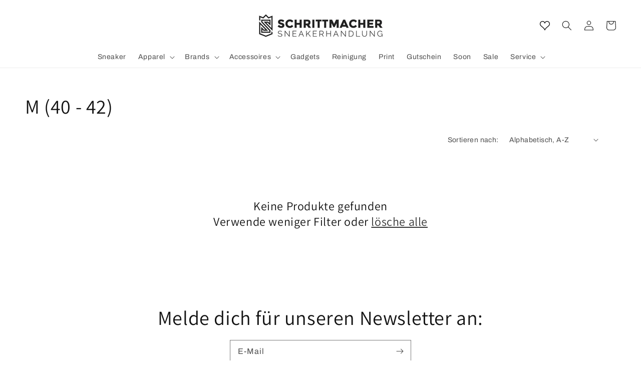

--- FILE ---
content_type: text/html; charset=utf-8
request_url: https://www.schrittmacher-shop.com/collections/groesse-m-40-42
body_size: 36088
content:
<html class="no-js" lang="de">
<head>
    <style>
      .header__wishlist details summary .modal__toggle-close,
      .header__icon--wishlist .modal__toggle-close { display: none; }
      .header__icon--wishlist.filled .modal__toggle-open { display: none; }
      .header__icon--wishlist.filled .modal__toggle-close { display: inline-flex; }
    </style>
    <link rel="stylesheet" href="//www.schrittmacher-shop.com/cdn/shop/t/20/assets/swiper-bundle.min.css?v=131178211298639944331684163728" media="print" onload="this.media='all'">
    <noscript><link href="//www.schrittmacher-shop.com/cdn/shop/t/20/assets/swiper-bundle.min.css?v=131178211298639944331684163728" rel="stylesheet" type="text/css" media="all" /></noscript>
    <script src="//www.schrittmacher-shop.com/cdn/shop/t/20/assets/swiper-bundle.min.js?v=8307180934335004971657476772"></script>
    <meta name="google-site-verification" content="GOP4btcw-QTWZuQkGZojcRbS1RCje_4HGDM5gZAings">
    <meta charset="utf-8">
    <meta http-equiv="X-UA-Compatible" content="IE=edge">
    <meta name="viewport" content="width=device-width,initial-scale=1">
    <meta name="theme-color" content="">
    <link rel="canonical" href="https://www.schrittmacher-shop.com/collections/groesse-m-40-42">
    <link rel="preconnect" href="https://cdn.shopify.com" crossorigin><link rel="icon" type="image/png" href="//www.schrittmacher-shop.com/cdn/shop/files/sm-favicon_32x32.webp?v=1651327906"><link rel="preconnect" href="https://fonts.shopifycdn.com" crossorigin><title>
        M (40 - 42)
 &ndash; Schrittmacher Sneakerhandlung</title>

    

    

<meta property="og:site_name" content="Schrittmacher Sneakerhandlung">
<meta property="og:url" content="https://www.schrittmacher-shop.com/collections/groesse-m-40-42">
<meta property="og:title" content="M (40 - 42)">
<meta property="og:type" content="product.group">
<meta property="og:description" content="Im Schrittmacher Shop findest Du exklusive Sneaker und Sportschuhe von adidas, Asics, New Balance, Nike, Karhu, On Running, Salomon, Keen, Merrell, Saucony und Reebok. Außerdem exklusive Kleidung von Carhartt WIP, The North Face, Lacoste, Oakley, Carlo Colucci und Defier  ... Jetzt entdecken!"><meta property="og:image" content="http://www.schrittmacher-shop.com/cdn/shop/files/logo-schrittmacher-sneakerhandlung.png?v=1635506791">
  <meta property="og:image:secure_url" content="https://www.schrittmacher-shop.com/cdn/shop/files/logo-schrittmacher-sneakerhandlung.png?v=1635506791">
  <meta property="og:image:width" content="1200">
  <meta property="og:image:height" content="628"><meta name="twitter:site" content="@schrittmacherdd"><meta name="twitter:card" content="summary_large_image">
<meta name="twitter:title" content="M (40 - 42)">
<meta name="twitter:description" content="Im Schrittmacher Shop findest Du exklusive Sneaker und Sportschuhe von adidas, Asics, New Balance, Nike, Karhu, On Running, Salomon, Keen, Merrell, Saucony und Reebok. Außerdem exklusive Kleidung von Carhartt WIP, The North Face, Lacoste, Oakley, Carlo Colucci und Defier  ... Jetzt entdecken!">


    <script src="//www.schrittmacher-shop.com/cdn/shop/t/20/assets/global.js?v=57610039052020710061741626173" defer="defer"></script>
    <script>window.performance && window.performance.mark && window.performance.mark('shopify.content_for_header.start');</script><meta name="facebook-domain-verification" content="a9tf2l0og4tq1v9ydxkfmg3q6mzhmh">
<meta id="shopify-digital-wallet" name="shopify-digital-wallet" content="/10311489/digital_wallets/dialog">
<meta name="shopify-checkout-api-token" content="4bf2b40a690bfb99065eef0e67a9a435">
<meta id="in-context-paypal-metadata" data-shop-id="10311489" data-venmo-supported="false" data-environment="production" data-locale="de_DE" data-paypal-v4="true" data-currency="EUR">
<link rel="alternate" type="application/atom+xml" title="Feed" href="/collections/groesse-m-40-42.atom" />
<link rel="alternate" type="application/json+oembed" href="https://www.schrittmacher-shop.com/collections/groesse-m-40-42.oembed">
<script async="async" src="/checkouts/internal/preloads.js?locale=de-DE"></script>
<link rel="preconnect" href="https://shop.app" crossorigin="anonymous">
<script async="async" src="https://shop.app/checkouts/internal/preloads.js?locale=de-DE&shop_id=10311489" crossorigin="anonymous"></script>
<script id="apple-pay-shop-capabilities" type="application/json">{"shopId":10311489,"countryCode":"DE","currencyCode":"EUR","merchantCapabilities":["supports3DS"],"merchantId":"gid:\/\/shopify\/Shop\/10311489","merchantName":"Schrittmacher Sneakerhandlung","requiredBillingContactFields":["postalAddress","email"],"requiredShippingContactFields":["postalAddress","email"],"shippingType":"shipping","supportedNetworks":["visa","maestro","masterCard","amex"],"total":{"type":"pending","label":"Schrittmacher Sneakerhandlung","amount":"1.00"},"shopifyPaymentsEnabled":true,"supportsSubscriptions":true}</script>
<script id="shopify-features" type="application/json">{"accessToken":"4bf2b40a690bfb99065eef0e67a9a435","betas":["rich-media-storefront-analytics"],"domain":"www.schrittmacher-shop.com","predictiveSearch":true,"shopId":10311489,"locale":"de"}</script>
<script>var Shopify = Shopify || {};
Shopify.shop = "schrittmacher.myshopify.com";
Shopify.locale = "de";
Shopify.currency = {"active":"EUR","rate":"1.0"};
Shopify.country = "DE";
Shopify.theme = {"name":"Schrittmacher-Dawn","id":120960221272,"schema_name":"Schrittmacher Dawn","schema_version":"0.0.2-dawn-12-pi","theme_store_id":887,"role":"main"};
Shopify.theme.handle = "null";
Shopify.theme.style = {"id":null,"handle":null};
Shopify.cdnHost = "www.schrittmacher-shop.com/cdn";
Shopify.routes = Shopify.routes || {};
Shopify.routes.root = "/";</script>
<script type="module">!function(o){(o.Shopify=o.Shopify||{}).modules=!0}(window);</script>
<script>!function(o){function n(){var o=[];function n(){o.push(Array.prototype.slice.apply(arguments))}return n.q=o,n}var t=o.Shopify=o.Shopify||{};t.loadFeatures=n(),t.autoloadFeatures=n()}(window);</script>
<script>
  window.ShopifyPay = window.ShopifyPay || {};
  window.ShopifyPay.apiHost = "shop.app\/pay";
  window.ShopifyPay.redirectState = null;
</script>
<script id="shop-js-analytics" type="application/json">{"pageType":"collection"}</script>
<script defer="defer" async type="module" src="//www.schrittmacher-shop.com/cdn/shopifycloud/shop-js/modules/v2/client.init-shop-cart-sync_DIwzDt8_.de.esm.js"></script>
<script defer="defer" async type="module" src="//www.schrittmacher-shop.com/cdn/shopifycloud/shop-js/modules/v2/chunk.common_DK6FaseX.esm.js"></script>
<script defer="defer" async type="module" src="//www.schrittmacher-shop.com/cdn/shopifycloud/shop-js/modules/v2/chunk.modal_DJrdBHKE.esm.js"></script>
<script type="module">
  await import("//www.schrittmacher-shop.com/cdn/shopifycloud/shop-js/modules/v2/client.init-shop-cart-sync_DIwzDt8_.de.esm.js");
await import("//www.schrittmacher-shop.com/cdn/shopifycloud/shop-js/modules/v2/chunk.common_DK6FaseX.esm.js");
await import("//www.schrittmacher-shop.com/cdn/shopifycloud/shop-js/modules/v2/chunk.modal_DJrdBHKE.esm.js");

  window.Shopify.SignInWithShop?.initShopCartSync?.({"fedCMEnabled":true,"windoidEnabled":true});

</script>
<script>
  window.Shopify = window.Shopify || {};
  if (!window.Shopify.featureAssets) window.Shopify.featureAssets = {};
  window.Shopify.featureAssets['shop-js'] = {"shop-cart-sync":["modules/v2/client.shop-cart-sync_CpbWr8Q_.de.esm.js","modules/v2/chunk.common_DK6FaseX.esm.js","modules/v2/chunk.modal_DJrdBHKE.esm.js"],"init-fed-cm":["modules/v2/client.init-fed-cm_BnAV8Oxq.de.esm.js","modules/v2/chunk.common_DK6FaseX.esm.js","modules/v2/chunk.modal_DJrdBHKE.esm.js"],"shop-toast-manager":["modules/v2/client.shop-toast-manager_6XJ40SNJ.de.esm.js","modules/v2/chunk.common_DK6FaseX.esm.js","modules/v2/chunk.modal_DJrdBHKE.esm.js"],"init-shop-cart-sync":["modules/v2/client.init-shop-cart-sync_DIwzDt8_.de.esm.js","modules/v2/chunk.common_DK6FaseX.esm.js","modules/v2/chunk.modal_DJrdBHKE.esm.js"],"shop-button":["modules/v2/client.shop-button_CZz_39uh.de.esm.js","modules/v2/chunk.common_DK6FaseX.esm.js","modules/v2/chunk.modal_DJrdBHKE.esm.js"],"init-windoid":["modules/v2/client.init-windoid_B-LDUEPU.de.esm.js","modules/v2/chunk.common_DK6FaseX.esm.js","modules/v2/chunk.modal_DJrdBHKE.esm.js"],"shop-cash-offers":["modules/v2/client.shop-cash-offers_Dr1ejWJu.de.esm.js","modules/v2/chunk.common_DK6FaseX.esm.js","modules/v2/chunk.modal_DJrdBHKE.esm.js"],"pay-button":["modules/v2/client.pay-button_ghLncuwV.de.esm.js","modules/v2/chunk.common_DK6FaseX.esm.js","modules/v2/chunk.modal_DJrdBHKE.esm.js"],"init-customer-accounts":["modules/v2/client.init-customer-accounts_CXFx84Ar.de.esm.js","modules/v2/client.shop-login-button_D4ESF-iV.de.esm.js","modules/v2/chunk.common_DK6FaseX.esm.js","modules/v2/chunk.modal_DJrdBHKE.esm.js"],"avatar":["modules/v2/client.avatar_BTnouDA3.de.esm.js"],"checkout-modal":["modules/v2/client.checkout-modal_C1x0kikZ.de.esm.js","modules/v2/chunk.common_DK6FaseX.esm.js","modules/v2/chunk.modal_DJrdBHKE.esm.js"],"init-shop-for-new-customer-accounts":["modules/v2/client.init-shop-for-new-customer-accounts_v7pinn42.de.esm.js","modules/v2/client.shop-login-button_D4ESF-iV.de.esm.js","modules/v2/chunk.common_DK6FaseX.esm.js","modules/v2/chunk.modal_DJrdBHKE.esm.js"],"init-customer-accounts-sign-up":["modules/v2/client.init-customer-accounts-sign-up_DpQU4YB3.de.esm.js","modules/v2/client.shop-login-button_D4ESF-iV.de.esm.js","modules/v2/chunk.common_DK6FaseX.esm.js","modules/v2/chunk.modal_DJrdBHKE.esm.js"],"init-shop-email-lookup-coordinator":["modules/v2/client.init-shop-email-lookup-coordinator_BRs9hJ8g.de.esm.js","modules/v2/chunk.common_DK6FaseX.esm.js","modules/v2/chunk.modal_DJrdBHKE.esm.js"],"shop-follow-button":["modules/v2/client.shop-follow-button_Q3WId6RZ.de.esm.js","modules/v2/chunk.common_DK6FaseX.esm.js","modules/v2/chunk.modal_DJrdBHKE.esm.js"],"shop-login-button":["modules/v2/client.shop-login-button_D4ESF-iV.de.esm.js","modules/v2/chunk.common_DK6FaseX.esm.js","modules/v2/chunk.modal_DJrdBHKE.esm.js"],"shop-login":["modules/v2/client.shop-login_DtE1on06.de.esm.js","modules/v2/chunk.common_DK6FaseX.esm.js","modules/v2/chunk.modal_DJrdBHKE.esm.js"],"lead-capture":["modules/v2/client.lead-capture_BFGmGe6G.de.esm.js","modules/v2/chunk.common_DK6FaseX.esm.js","modules/v2/chunk.modal_DJrdBHKE.esm.js"],"payment-terms":["modules/v2/client.payment-terms_Cj7FQ-eb.de.esm.js","modules/v2/chunk.common_DK6FaseX.esm.js","modules/v2/chunk.modal_DJrdBHKE.esm.js"]};
</script>
<script>(function() {
  var isLoaded = false;
  function asyncLoad() {
    if (isLoaded) return;
    isLoaded = true;
    var urls = ["\/\/www.powr.io\/powr.js?powr-token=schrittmacher.myshopify.com\u0026external-type=shopify\u0026shop=schrittmacher.myshopify.com","\/\/searchserverapi.com\/widgets\/shopify\/init.js?a=6q5Y3m4O6q\u0026shop=schrittmacher.myshopify.com","https:\/\/gdprcdn.b-cdn.net\/js\/gdpr_cookie_consent.min.js?shop=schrittmacher.myshopify.com","https:\/\/cdn.nfcube.com\/instafeed-86ba023e463c45d9a0a52dc5efd1809a.js?shop=schrittmacher.myshopify.com"];
    for (var i = 0; i < urls.length; i++) {
      var s = document.createElement('script');
      s.type = 'text/javascript';
      s.async = true;
      s.src = urls[i];
      var x = document.getElementsByTagName('script')[0];
      x.parentNode.insertBefore(s, x);
    }
  };
  if(window.attachEvent) {
    window.attachEvent('onload', asyncLoad);
  } else {
    window.addEventListener('load', asyncLoad, false);
  }
})();</script>
<script id="__st">var __st={"a":10311489,"offset":3600,"reqid":"f14fe150-a918-4bd2-83b6-5c2eeb72897b-1769575807","pageurl":"www.schrittmacher-shop.com\/collections\/groesse-m-40-42","u":"a904fec9d6d8","p":"collection","rtyp":"collection","rid":186961231960};</script>
<script>window.ShopifyPaypalV4VisibilityTracking = true;</script>
<script id="captcha-bootstrap">!function(){'use strict';const t='contact',e='account',n='new_comment',o=[[t,t],['blogs',n],['comments',n],[t,'customer']],c=[[e,'customer_login'],[e,'guest_login'],[e,'recover_customer_password'],[e,'create_customer']],r=t=>t.map((([t,e])=>`form[action*='/${t}']:not([data-nocaptcha='true']) input[name='form_type'][value='${e}']`)).join(','),a=t=>()=>t?[...document.querySelectorAll(t)].map((t=>t.form)):[];function s(){const t=[...o],e=r(t);return a(e)}const i='password',u='form_key',d=['recaptcha-v3-token','g-recaptcha-response','h-captcha-response',i],f=()=>{try{return window.sessionStorage}catch{return}},m='__shopify_v',_=t=>t.elements[u];function p(t,e,n=!1){try{const o=window.sessionStorage,c=JSON.parse(o.getItem(e)),{data:r}=function(t){const{data:e,action:n}=t;return t[m]||n?{data:e,action:n}:{data:t,action:n}}(c);for(const[e,n]of Object.entries(r))t.elements[e]&&(t.elements[e].value=n);n&&o.removeItem(e)}catch(o){console.error('form repopulation failed',{error:o})}}const l='form_type',E='cptcha';function T(t){t.dataset[E]=!0}const w=window,h=w.document,L='Shopify',v='ce_forms',y='captcha';let A=!1;((t,e)=>{const n=(g='f06e6c50-85a8-45c8-87d0-21a2b65856fe',I='https://cdn.shopify.com/shopifycloud/storefront-forms-hcaptcha/ce_storefront_forms_captcha_hcaptcha.v1.5.2.iife.js',D={infoText:'Durch hCaptcha geschützt',privacyText:'Datenschutz',termsText:'Allgemeine Geschäftsbedingungen'},(t,e,n)=>{const o=w[L][v],c=o.bindForm;if(c)return c(t,g,e,D).then(n);var r;o.q.push([[t,g,e,D],n]),r=I,A||(h.body.append(Object.assign(h.createElement('script'),{id:'captcha-provider',async:!0,src:r})),A=!0)});var g,I,D;w[L]=w[L]||{},w[L][v]=w[L][v]||{},w[L][v].q=[],w[L][y]=w[L][y]||{},w[L][y].protect=function(t,e){n(t,void 0,e),T(t)},Object.freeze(w[L][y]),function(t,e,n,w,h,L){const[v,y,A,g]=function(t,e,n){const i=e?o:[],u=t?c:[],d=[...i,...u],f=r(d),m=r(i),_=r(d.filter((([t,e])=>n.includes(e))));return[a(f),a(m),a(_),s()]}(w,h,L),I=t=>{const e=t.target;return e instanceof HTMLFormElement?e:e&&e.form},D=t=>v().includes(t);t.addEventListener('submit',(t=>{const e=I(t);if(!e)return;const n=D(e)&&!e.dataset.hcaptchaBound&&!e.dataset.recaptchaBound,o=_(e),c=g().includes(e)&&(!o||!o.value);(n||c)&&t.preventDefault(),c&&!n&&(function(t){try{if(!f())return;!function(t){const e=f();if(!e)return;const n=_(t);if(!n)return;const o=n.value;o&&e.removeItem(o)}(t);const e=Array.from(Array(32),(()=>Math.random().toString(36)[2])).join('');!function(t,e){_(t)||t.append(Object.assign(document.createElement('input'),{type:'hidden',name:u})),t.elements[u].value=e}(t,e),function(t,e){const n=f();if(!n)return;const o=[...t.querySelectorAll(`input[type='${i}']`)].map((({name:t})=>t)),c=[...d,...o],r={};for(const[a,s]of new FormData(t).entries())c.includes(a)||(r[a]=s);n.setItem(e,JSON.stringify({[m]:1,action:t.action,data:r}))}(t,e)}catch(e){console.error('failed to persist form',e)}}(e),e.submit())}));const S=(t,e)=>{t&&!t.dataset[E]&&(n(t,e.some((e=>e===t))),T(t))};for(const o of['focusin','change'])t.addEventListener(o,(t=>{const e=I(t);D(e)&&S(e,y())}));const B=e.get('form_key'),M=e.get(l),P=B&&M;t.addEventListener('DOMContentLoaded',(()=>{const t=y();if(P)for(const e of t)e.elements[l].value===M&&p(e,B);[...new Set([...A(),...v().filter((t=>'true'===t.dataset.shopifyCaptcha))])].forEach((e=>S(e,t)))}))}(h,new URLSearchParams(w.location.search),n,t,e,['guest_login'])})(!1,!0)}();</script>
<script integrity="sha256-4kQ18oKyAcykRKYeNunJcIwy7WH5gtpwJnB7kiuLZ1E=" data-source-attribution="shopify.loadfeatures" defer="defer" src="//www.schrittmacher-shop.com/cdn/shopifycloud/storefront/assets/storefront/load_feature-a0a9edcb.js" crossorigin="anonymous"></script>
<script crossorigin="anonymous" defer="defer" src="//www.schrittmacher-shop.com/cdn/shopifycloud/storefront/assets/shopify_pay/storefront-65b4c6d7.js?v=20250812"></script>
<script data-source-attribution="shopify.dynamic_checkout.dynamic.init">var Shopify=Shopify||{};Shopify.PaymentButton=Shopify.PaymentButton||{isStorefrontPortableWallets:!0,init:function(){window.Shopify.PaymentButton.init=function(){};var t=document.createElement("script");t.src="https://www.schrittmacher-shop.com/cdn/shopifycloud/portable-wallets/latest/portable-wallets.de.js",t.type="module",document.head.appendChild(t)}};
</script>
<script data-source-attribution="shopify.dynamic_checkout.buyer_consent">
  function portableWalletsHideBuyerConsent(e){var t=document.getElementById("shopify-buyer-consent"),n=document.getElementById("shopify-subscription-policy-button");t&&n&&(t.classList.add("hidden"),t.setAttribute("aria-hidden","true"),n.removeEventListener("click",e))}function portableWalletsShowBuyerConsent(e){var t=document.getElementById("shopify-buyer-consent"),n=document.getElementById("shopify-subscription-policy-button");t&&n&&(t.classList.remove("hidden"),t.removeAttribute("aria-hidden"),n.addEventListener("click",e))}window.Shopify?.PaymentButton&&(window.Shopify.PaymentButton.hideBuyerConsent=portableWalletsHideBuyerConsent,window.Shopify.PaymentButton.showBuyerConsent=portableWalletsShowBuyerConsent);
</script>
<script data-source-attribution="shopify.dynamic_checkout.cart.bootstrap">document.addEventListener("DOMContentLoaded",(function(){function t(){return document.querySelector("shopify-accelerated-checkout-cart, shopify-accelerated-checkout")}if(t())Shopify.PaymentButton.init();else{new MutationObserver((function(e,n){t()&&(Shopify.PaymentButton.init(),n.disconnect())})).observe(document.body,{childList:!0,subtree:!0})}}));
</script>
<script id='scb4127' type='text/javascript' async='' src='https://www.schrittmacher-shop.com/cdn/shopifycloud/privacy-banner/storefront-banner.js'></script><link id="shopify-accelerated-checkout-styles" rel="stylesheet" media="screen" href="https://www.schrittmacher-shop.com/cdn/shopifycloud/portable-wallets/latest/accelerated-checkout-backwards-compat.css" crossorigin="anonymous">
<style id="shopify-accelerated-checkout-cart">
        #shopify-buyer-consent {
  margin-top: 1em;
  display: inline-block;
  width: 100%;
}

#shopify-buyer-consent.hidden {
  display: none;
}

#shopify-subscription-policy-button {
  background: none;
  border: none;
  padding: 0;
  text-decoration: underline;
  font-size: inherit;
  cursor: pointer;
}

#shopify-subscription-policy-button::before {
  box-shadow: none;
}

      </style>
<script id="sections-script" data-sections="header,footer" defer="defer" src="//www.schrittmacher-shop.com/cdn/shop/t/20/compiled_assets/scripts.js?v=653919"></script>
<script>window.performance && window.performance.mark && window.performance.mark('shopify.content_for_header.end');</script>
<style data-shopify>@font-face {
  font-family: Archivo;
  font-weight: 400;
  font-style: normal;
  font-display: swap;
  src: url("//www.schrittmacher-shop.com/cdn/fonts/archivo/archivo_n4.dc8d917cc69af0a65ae04d01fd8eeab28a3573c9.woff2") format("woff2"),
       url("//www.schrittmacher-shop.com/cdn/fonts/archivo/archivo_n4.bd6b9c34fdb81d7646836be8065ce3c80a2cc984.woff") format("woff");
}

        @font-face {
  font-family: Archivo;
  font-weight: 700;
  font-style: normal;
  font-display: swap;
  src: url("//www.schrittmacher-shop.com/cdn/fonts/archivo/archivo_n7.651b020b3543640c100112be6f1c1b8e816c7f13.woff2") format("woff2"),
       url("//www.schrittmacher-shop.com/cdn/fonts/archivo/archivo_n7.7e9106d320e6594976a7dcb57957f3e712e83c96.woff") format("woff");
}

        @font-face {
  font-family: Archivo;
  font-weight: 400;
  font-style: italic;
  font-display: swap;
  src: url("//www.schrittmacher-shop.com/cdn/fonts/archivo/archivo_i4.37d8c4e02dc4f8e8b559f47082eb24a5c48c2908.woff2") format("woff2"),
       url("//www.schrittmacher-shop.com/cdn/fonts/archivo/archivo_i4.839d35d75c605237591e73815270f86ab696602c.woff") format("woff");
}

        @font-face {
  font-family: Archivo;
  font-weight: 700;
  font-style: italic;
  font-display: swap;
  src: url("//www.schrittmacher-shop.com/cdn/fonts/archivo/archivo_i7.3dc798c6f261b8341dd97dd5c78d97d457c63517.woff2") format("woff2"),
       url("//www.schrittmacher-shop.com/cdn/fonts/archivo/archivo_i7.3b65e9d326e7379bd5f15bcb927c5d533d950ff6.woff") format("woff");
}

        @font-face {
  font-family: Assistant;
  font-weight: 400;
  font-style: normal;
  font-display: swap;
  src: url("//www.schrittmacher-shop.com/cdn/fonts/assistant/assistant_n4.9120912a469cad1cc292572851508ca49d12e768.woff2") format("woff2"),
       url("//www.schrittmacher-shop.com/cdn/fonts/assistant/assistant_n4.6e9875ce64e0fefcd3f4446b7ec9036b3ddd2985.woff") format("woff");
}


        :root {
        --font-body-family: Archivo, sans-serif;
        --font-body-style: normal;
        --font-body-weight: 400;

        --font-heading-family: Assistant, sans-serif;
        --font-heading-style: normal;
        --font-heading-weight: 400;

        --font-body-scale: 1.0;
        --font-heading-scale: 1.0;

        --color-base-text: 18, 18, 18;
        --color-base-background-1: 255, 255, 255;
        --color-base-background-2: 243, 243, 243;
        --color-base-solid-button-labels: 255, 255, 255;
        --color-base-outline-button-labels: 18, 18, 18;
        --color-base-accent-1: 18, 18, 18;
        --color-base-accent-2: 51, 79, 180;
        --payment-terms-background-color: #FFFFFF;

        --gradient-base-background-1: #FFFFFF;
        --gradient-base-background-2: #F3F3F3;
        --gradient-base-accent-1: #121212;
        --gradient-base-accent-2: #334FB4;

        --page-width: 160rem;
        --page-width-margin: 2rem;
        }

        *,
        *::before,
        *::after {
        box-sizing: inherit;
        }

        html {
        box-sizing: border-box;
        font-size: calc(var(--font-body-scale) * 62.5%);
        height: 100%;
        }

        body {
        grid-template-rows: auto auto 1fr auto;
        grid-template-columns: 100%;
        min-height: 100%;
        margin: 0;
        font-size: 1.5rem;
        letter-spacing: 0.06rem;
        line-height: calc(1 + 0.8 / var(--font-body-scale));
        font-family: var(--font-body-family);
        font-style: var(--font-body-style);
        font-weight: var(--font-body-weight);
        }

        /* Main Header Layout */
        .header-wrapper {
        display: block;
        position: relative;
        background-color: rgb(var(--color-background));
        }

        .header-wrapper--border-bottom {
        border-bottom: 0.1rem solid rgba(var(--color-foreground), 0.08);
        }

        .header {
        display: grid;
        grid-template-areas: 'left-icon heading icons';
        grid-template-columns: 1fr 2fr 1fr;
        align-items: center;
        padding-top: 1rem;
        padding-bottom: 1rem;
        }

        @media screen and (min-width: 990px) {
        .header {
        padding-top: 2rem;
        padding-bottom: 2rem;
        }

        .header--has-menu:not(.header--middle-left) {
        padding-bottom: 0;
        }

        .header--top-left,
        .header--middle-left:not(.header--has-menu) {
        grid-template-areas:
        'heading icons'
        'navigation navigation';
        grid-template-columns: 1fr auto;
        }

        .header--middle-left {
        grid-template-areas: 'heading navigation icons';
        grid-template-columns: auto auto 1fr;
        column-gap: 2rem;
        }

        .header--top-center {
        grid-template-areas:
        'left-icon heading icons'
        'navigation navigation navigation';
        }

        .header:not(.header--middle-left) .header__inline-menu {
        margin-top: 1.05rem;
        }
        }

        .header *[tabindex='-1']:focus {
        outline: none;
        }

        .header__heading {
        margin: 0;
        line-height: 0;
        }

        .header > .header__heading-link {
        line-height: 0;
        }

        .header__heading,
        .header__heading-link {
        grid-area: heading;
        justify-self: center;
        }

        .header__heading-link {
        display: inline-block;
        padding: 0.75rem;
        text-decoration: none;
        word-break: break-word;
        }

        .header__heading-link:hover .h2 {
        color: rgb(var(--color-foreground));
        }

        .header__heading-link .h2 {
        line-height: 1;
        color: rgba(var(--color-foreground), 0.75);
        }

        .header__heading-logo {
        height: auto;
        width: 100%;
        }

        @media screen and (max-width: 989px) {
        .header__heading,
        .header__heading-link {
        text-align: center;
        }
        }

        @media screen and (min-width: 990px) {
        .header__heading-link {
        margin-left: -0.75rem;
        }

        .header__heading,
        .header__heading-link {
        justify-self: start;
        }

        .header--top-center .header__heading-link,
        .header--top-center .header__heading {
        justify-self: center;
        text-align: center;
        }
        }

        /* Header icons */
        .header__icons {
        display: flex;
        grid-area: icons;
        justify-self: end;
        }

        .header__icon:not(.header__icon--summary),
        .header__icon span {
        display: flex;
        align-items: center;
        justify-content: center;
        }

        .header__icon {
        color: rgb(var(--color-foreground));
        }

        .header__icon span {
        height: 100%;
        }

        .header__icon::after {
        content: none;
        }

        .header__icon:hover .icon,
        .modal__close-button:hover .icon {
        transform: scale(1.07);
        }

        .header__icon .icon {
        height: 2rem;
        width: 2rem;
        fill: none;
        vertical-align: middle;
        }

        .header__icon,
        .header__icon--cart .icon {
        height: 4.4rem;
        width: 4.4rem;
        }

        .header__icon--cart {
        position: relative;
        margin-right: -1.2rem;
        }

        @media screen and (max-width: 989px) {
        menu-drawer ~ .header__icons .header__icon--account {
        display: none;
        }
        }</style><link rel="stylesheet" href="//www.schrittmacher-shop.com/cdn/shop/t/20/assets/base.css?v=143266382611459415711744050571" media="print" onload="this.media='all'"><link rel="preload" as="font" href="//www.schrittmacher-shop.com/cdn/fonts/archivo/archivo_n4.dc8d917cc69af0a65ae04d01fd8eeab28a3573c9.woff2" type="font/woff2" crossorigin><link rel="preload" as="font" href="//www.schrittmacher-shop.com/cdn/fonts/assistant/assistant_n4.9120912a469cad1cc292572851508ca49d12e768.woff2" type="font/woff2" crossorigin><link
            rel="stylesheet"
            href="//www.schrittmacher-shop.com/cdn/shop/t/20/assets/component-sm-product-card.css?v=48720494238851928191769437054"
            media="print"
            onload="this.media='all'"
    ><link
                rel="stylesheet"
                href="//www.schrittmacher-shop.com/cdn/shop/t/20/assets/component-predictive-search.css?v=10425135875555615991649271432"
                media="print"
                onload="this.media='all'"
        ><script>
        document.documentElement.className = document.documentElement.className.replace('no-js', 'js');
    </script>
    <!-- #+ conformInformation -->
    <script type="text/javascript">
        
        
        
        // CART Items
        
        // Search Items
        

        var a = '11851';
        window.sm_base = {
            "product_id": "",
            "tp_rtrgt_gdpr": "-1",
            "tp_rtrgt_gdpr_consent": "",
            "tp_rtrgt_segment": "M (40 - 42)",
            "tp_rtrgt_items": "",
            "a": a,
            "cat": "",
            "webgains": {
                'search_terms': "",
                "search_results": [  ],
                "cart_items": [  ],
                "category_id": "",
                "product_name": "",
                "product_id": "",
                "product_price": "",
                "collection_name": "M (40 - 42)",
                "collection_id": "186961231960",
                "selected_variant": null,
                "variants": [
                    
                ]
            },
        };
    </script>
    <!-- #= conformInformation -->

    






<meta name="robots" content="noindex,follow">

    <!--- <link rel="canonical" href="https://www.schrittmacher-shop.com/collections/groesse-m-40-42"> --->


<!-- BEGIN app block: shopify://apps/consentmo-gdpr/blocks/gdpr_cookie_consent/4fbe573f-a377-4fea-9801-3ee0858cae41 -->


<!-- END app block --><script src="https://cdn.shopify.com/extensions/019c0033-9488-7865-b323-f2b17ddc8138/consentmo-gdpr-608/assets/consentmo_cookie_consent.js" type="text/javascript" defer="defer"></script>
<link href="https://monorail-edge.shopifysvc.com" rel="dns-prefetch">
<script>(function(){if ("sendBeacon" in navigator && "performance" in window) {try {var session_token_from_headers = performance.getEntriesByType('navigation')[0].serverTiming.find(x => x.name == '_s').description;} catch {var session_token_from_headers = undefined;}var session_cookie_matches = document.cookie.match(/_shopify_s=([^;]*)/);var session_token_from_cookie = session_cookie_matches && session_cookie_matches.length === 2 ? session_cookie_matches[1] : "";var session_token = session_token_from_headers || session_token_from_cookie || "";function handle_abandonment_event(e) {var entries = performance.getEntries().filter(function(entry) {return /monorail-edge.shopifysvc.com/.test(entry.name);});if (!window.abandonment_tracked && entries.length === 0) {window.abandonment_tracked = true;var currentMs = Date.now();var navigation_start = performance.timing.navigationStart;var payload = {shop_id: 10311489,url: window.location.href,navigation_start,duration: currentMs - navigation_start,session_token,page_type: "collection"};window.navigator.sendBeacon("https://monorail-edge.shopifysvc.com/v1/produce", JSON.stringify({schema_id: "online_store_buyer_site_abandonment/1.1",payload: payload,metadata: {event_created_at_ms: currentMs,event_sent_at_ms: currentMs}}));}}window.addEventListener('pagehide', handle_abandonment_event);}}());</script>
<script id="web-pixels-manager-setup">(function e(e,d,r,n,o){if(void 0===o&&(o={}),!Boolean(null===(a=null===(i=window.Shopify)||void 0===i?void 0:i.analytics)||void 0===a?void 0:a.replayQueue)){var i,a;window.Shopify=window.Shopify||{};var t=window.Shopify;t.analytics=t.analytics||{};var s=t.analytics;s.replayQueue=[],s.publish=function(e,d,r){return s.replayQueue.push([e,d,r]),!0};try{self.performance.mark("wpm:start")}catch(e){}var l=function(){var e={modern:/Edge?\/(1{2}[4-9]|1[2-9]\d|[2-9]\d{2}|\d{4,})\.\d+(\.\d+|)|Firefox\/(1{2}[4-9]|1[2-9]\d|[2-9]\d{2}|\d{4,})\.\d+(\.\d+|)|Chrom(ium|e)\/(9{2}|\d{3,})\.\d+(\.\d+|)|(Maci|X1{2}).+ Version\/(15\.\d+|(1[6-9]|[2-9]\d|\d{3,})\.\d+)([,.]\d+|)( \(\w+\)|)( Mobile\/\w+|) Safari\/|Chrome.+OPR\/(9{2}|\d{3,})\.\d+\.\d+|(CPU[ +]OS|iPhone[ +]OS|CPU[ +]iPhone|CPU IPhone OS|CPU iPad OS)[ +]+(15[._]\d+|(1[6-9]|[2-9]\d|\d{3,})[._]\d+)([._]\d+|)|Android:?[ /-](13[3-9]|1[4-9]\d|[2-9]\d{2}|\d{4,})(\.\d+|)(\.\d+|)|Android.+Firefox\/(13[5-9]|1[4-9]\d|[2-9]\d{2}|\d{4,})\.\d+(\.\d+|)|Android.+Chrom(ium|e)\/(13[3-9]|1[4-9]\d|[2-9]\d{2}|\d{4,})\.\d+(\.\d+|)|SamsungBrowser\/([2-9]\d|\d{3,})\.\d+/,legacy:/Edge?\/(1[6-9]|[2-9]\d|\d{3,})\.\d+(\.\d+|)|Firefox\/(5[4-9]|[6-9]\d|\d{3,})\.\d+(\.\d+|)|Chrom(ium|e)\/(5[1-9]|[6-9]\d|\d{3,})\.\d+(\.\d+|)([\d.]+$|.*Safari\/(?![\d.]+ Edge\/[\d.]+$))|(Maci|X1{2}).+ Version\/(10\.\d+|(1[1-9]|[2-9]\d|\d{3,})\.\d+)([,.]\d+|)( \(\w+\)|)( Mobile\/\w+|) Safari\/|Chrome.+OPR\/(3[89]|[4-9]\d|\d{3,})\.\d+\.\d+|(CPU[ +]OS|iPhone[ +]OS|CPU[ +]iPhone|CPU IPhone OS|CPU iPad OS)[ +]+(10[._]\d+|(1[1-9]|[2-9]\d|\d{3,})[._]\d+)([._]\d+|)|Android:?[ /-](13[3-9]|1[4-9]\d|[2-9]\d{2}|\d{4,})(\.\d+|)(\.\d+|)|Mobile Safari.+OPR\/([89]\d|\d{3,})\.\d+\.\d+|Android.+Firefox\/(13[5-9]|1[4-9]\d|[2-9]\d{2}|\d{4,})\.\d+(\.\d+|)|Android.+Chrom(ium|e)\/(13[3-9]|1[4-9]\d|[2-9]\d{2}|\d{4,})\.\d+(\.\d+|)|Android.+(UC? ?Browser|UCWEB|U3)[ /]?(15\.([5-9]|\d{2,})|(1[6-9]|[2-9]\d|\d{3,})\.\d+)\.\d+|SamsungBrowser\/(5\.\d+|([6-9]|\d{2,})\.\d+)|Android.+MQ{2}Browser\/(14(\.(9|\d{2,})|)|(1[5-9]|[2-9]\d|\d{3,})(\.\d+|))(\.\d+|)|K[Aa][Ii]OS\/(3\.\d+|([4-9]|\d{2,})\.\d+)(\.\d+|)/},d=e.modern,r=e.legacy,n=navigator.userAgent;return n.match(d)?"modern":n.match(r)?"legacy":"unknown"}(),u="modern"===l?"modern":"legacy",c=(null!=n?n:{modern:"",legacy:""})[u],f=function(e){return[e.baseUrl,"/wpm","/b",e.hashVersion,"modern"===e.buildTarget?"m":"l",".js"].join("")}({baseUrl:d,hashVersion:r,buildTarget:u}),m=function(e){var d=e.version,r=e.bundleTarget,n=e.surface,o=e.pageUrl,i=e.monorailEndpoint;return{emit:function(e){var a=e.status,t=e.errorMsg,s=(new Date).getTime(),l=JSON.stringify({metadata:{event_sent_at_ms:s},events:[{schema_id:"web_pixels_manager_load/3.1",payload:{version:d,bundle_target:r,page_url:o,status:a,surface:n,error_msg:t},metadata:{event_created_at_ms:s}}]});if(!i)return console&&console.warn&&console.warn("[Web Pixels Manager] No Monorail endpoint provided, skipping logging."),!1;try{return self.navigator.sendBeacon.bind(self.navigator)(i,l)}catch(e){}var u=new XMLHttpRequest;try{return u.open("POST",i,!0),u.setRequestHeader("Content-Type","text/plain"),u.send(l),!0}catch(e){return console&&console.warn&&console.warn("[Web Pixels Manager] Got an unhandled error while logging to Monorail."),!1}}}}({version:r,bundleTarget:l,surface:e.surface,pageUrl:self.location.href,monorailEndpoint:e.monorailEndpoint});try{o.browserTarget=l,function(e){var d=e.src,r=e.async,n=void 0===r||r,o=e.onload,i=e.onerror,a=e.sri,t=e.scriptDataAttributes,s=void 0===t?{}:t,l=document.createElement("script"),u=document.querySelector("head"),c=document.querySelector("body");if(l.async=n,l.src=d,a&&(l.integrity=a,l.crossOrigin="anonymous"),s)for(var f in s)if(Object.prototype.hasOwnProperty.call(s,f))try{l.dataset[f]=s[f]}catch(e){}if(o&&l.addEventListener("load",o),i&&l.addEventListener("error",i),u)u.appendChild(l);else{if(!c)throw new Error("Did not find a head or body element to append the script");c.appendChild(l)}}({src:f,async:!0,onload:function(){if(!function(){var e,d;return Boolean(null===(d=null===(e=window.Shopify)||void 0===e?void 0:e.analytics)||void 0===d?void 0:d.initialized)}()){var d=window.webPixelsManager.init(e)||void 0;if(d){var r=window.Shopify.analytics;r.replayQueue.forEach((function(e){var r=e[0],n=e[1],o=e[2];d.publishCustomEvent(r,n,o)})),r.replayQueue=[],r.publish=d.publishCustomEvent,r.visitor=d.visitor,r.initialized=!0}}},onerror:function(){return m.emit({status:"failed",errorMsg:"".concat(f," has failed to load")})},sri:function(e){var d=/^sha384-[A-Za-z0-9+/=]+$/;return"string"==typeof e&&d.test(e)}(c)?c:"",scriptDataAttributes:o}),m.emit({status:"loading"})}catch(e){m.emit({status:"failed",errorMsg:(null==e?void 0:e.message)||"Unknown error"})}}})({shopId: 10311489,storefrontBaseUrl: "https://www.schrittmacher-shop.com",extensionsBaseUrl: "https://extensions.shopifycdn.com/cdn/shopifycloud/web-pixels-manager",monorailEndpoint: "https://monorail-edge.shopifysvc.com/unstable/produce_batch",surface: "storefront-renderer",enabledBetaFlags: ["2dca8a86"],webPixelsConfigList: [{"id":"1141539084","configuration":"{\"config\":\"{\\\"google_tag_ids\\\":[\\\"G-QHD9M1CGW5\\\"],\\\"target_country\\\":\\\"DE\\\",\\\"gtag_events\\\":[{\\\"type\\\":\\\"begin_checkout\\\",\\\"action_label\\\":\\\"G-QHD9M1CGW5\\\"},{\\\"type\\\":\\\"search\\\",\\\"action_label\\\":\\\"G-QHD9M1CGW5\\\"},{\\\"type\\\":\\\"view_item\\\",\\\"action_label\\\":\\\"G-QHD9M1CGW5\\\"},{\\\"type\\\":\\\"purchase\\\",\\\"action_label\\\":\\\"G-QHD9M1CGW5\\\"},{\\\"type\\\":\\\"page_view\\\",\\\"action_label\\\":\\\"G-QHD9M1CGW5\\\"},{\\\"type\\\":\\\"add_payment_info\\\",\\\"action_label\\\":\\\"G-QHD9M1CGW5\\\"},{\\\"type\\\":\\\"add_to_cart\\\",\\\"action_label\\\":\\\"G-QHD9M1CGW5\\\"}],\\\"enable_monitoring_mode\\\":false}\"}","eventPayloadVersion":"v1","runtimeContext":"OPEN","scriptVersion":"b2a88bafab3e21179ed38636efcd8a93","type":"APP","apiClientId":1780363,"privacyPurposes":[],"dataSharingAdjustments":{"protectedCustomerApprovalScopes":["read_customer_address","read_customer_email","read_customer_name","read_customer_personal_data","read_customer_phone"]}},{"id":"386695436","configuration":"{\"pixel_id\":\"1054937361650840\",\"pixel_type\":\"facebook_pixel\",\"metaapp_system_user_token\":\"-\"}","eventPayloadVersion":"v1","runtimeContext":"OPEN","scriptVersion":"ca16bc87fe92b6042fbaa3acc2fbdaa6","type":"APP","apiClientId":2329312,"privacyPurposes":["ANALYTICS","MARKETING","SALE_OF_DATA"],"dataSharingAdjustments":{"protectedCustomerApprovalScopes":["read_customer_address","read_customer_email","read_customer_name","read_customer_personal_data","read_customer_phone"]}},{"id":"144310540","configuration":"{\"tagID\":\"2613849301285\"}","eventPayloadVersion":"v1","runtimeContext":"STRICT","scriptVersion":"18031546ee651571ed29edbe71a3550b","type":"APP","apiClientId":3009811,"privacyPurposes":["ANALYTICS","MARKETING","SALE_OF_DATA"],"dataSharingAdjustments":{"protectedCustomerApprovalScopes":["read_customer_address","read_customer_email","read_customer_name","read_customer_personal_data","read_customer_phone"]}},{"id":"76316940","configuration":"{\"apiKey\":\"6q5Y3m4O6q\", \"host\":\"searchserverapi.com\"}","eventPayloadVersion":"v1","runtimeContext":"STRICT","scriptVersion":"5559ea45e47b67d15b30b79e7c6719da","type":"APP","apiClientId":578825,"privacyPurposes":["ANALYTICS"],"dataSharingAdjustments":{"protectedCustomerApprovalScopes":["read_customer_personal_data"]}},{"id":"98664716","eventPayloadVersion":"1","runtimeContext":"LAX","scriptVersion":"4","type":"CUSTOM","privacyPurposes":[],"name":"Webgains Checkout Pixel"},{"id":"205848844","eventPayloadVersion":"1","runtimeContext":"LAX","scriptVersion":"30","type":"CUSTOM","privacyPurposes":["ANALYTICS","MARKETING","SALE_OF_DATA"],"name":"Webgains Integration"},{"id":"shopify-app-pixel","configuration":"{}","eventPayloadVersion":"v1","runtimeContext":"STRICT","scriptVersion":"0450","apiClientId":"shopify-pixel","type":"APP","privacyPurposes":["ANALYTICS","MARKETING"]},{"id":"shopify-custom-pixel","eventPayloadVersion":"v1","runtimeContext":"LAX","scriptVersion":"0450","apiClientId":"shopify-pixel","type":"CUSTOM","privacyPurposes":["ANALYTICS","MARKETING"]}],isMerchantRequest: false,initData: {"shop":{"name":"Schrittmacher Sneakerhandlung","paymentSettings":{"currencyCode":"EUR"},"myshopifyDomain":"schrittmacher.myshopify.com","countryCode":"DE","storefrontUrl":"https:\/\/www.schrittmacher-shop.com"},"customer":null,"cart":null,"checkout":null,"productVariants":[],"purchasingCompany":null},},"https://www.schrittmacher-shop.com/cdn","fcfee988w5aeb613cpc8e4bc33m6693e112",{"modern":"","legacy":""},{"shopId":"10311489","storefrontBaseUrl":"https:\/\/www.schrittmacher-shop.com","extensionBaseUrl":"https:\/\/extensions.shopifycdn.com\/cdn\/shopifycloud\/web-pixels-manager","surface":"storefront-renderer","enabledBetaFlags":"[\"2dca8a86\"]","isMerchantRequest":"false","hashVersion":"fcfee988w5aeb613cpc8e4bc33m6693e112","publish":"custom","events":"[[\"page_viewed\",{}],[\"collection_viewed\",{\"collection\":{\"id\":\"186961231960\",\"title\":\"M (40 - 42)\",\"productVariants\":[]}}]]"});</script><script>
  window.ShopifyAnalytics = window.ShopifyAnalytics || {};
  window.ShopifyAnalytics.meta = window.ShopifyAnalytics.meta || {};
  window.ShopifyAnalytics.meta.currency = 'EUR';
  var meta = {"products":[],"page":{"pageType":"collection","resourceType":"collection","resourceId":186961231960,"requestId":"f14fe150-a918-4bd2-83b6-5c2eeb72897b-1769575807"}};
  for (var attr in meta) {
    window.ShopifyAnalytics.meta[attr] = meta[attr];
  }
</script>
<script class="analytics">
  (function () {
    var customDocumentWrite = function(content) {
      var jquery = null;

      if (window.jQuery) {
        jquery = window.jQuery;
      } else if (window.Checkout && window.Checkout.$) {
        jquery = window.Checkout.$;
      }

      if (jquery) {
        jquery('body').append(content);
      }
    };

    var hasLoggedConversion = function(token) {
      if (token) {
        return document.cookie.indexOf('loggedConversion=' + token) !== -1;
      }
      return false;
    }

    var setCookieIfConversion = function(token) {
      if (token) {
        var twoMonthsFromNow = new Date(Date.now());
        twoMonthsFromNow.setMonth(twoMonthsFromNow.getMonth() + 2);

        document.cookie = 'loggedConversion=' + token + '; expires=' + twoMonthsFromNow;
      }
    }

    var trekkie = window.ShopifyAnalytics.lib = window.trekkie = window.trekkie || [];
    if (trekkie.integrations) {
      return;
    }
    trekkie.methods = [
      'identify',
      'page',
      'ready',
      'track',
      'trackForm',
      'trackLink'
    ];
    trekkie.factory = function(method) {
      return function() {
        var args = Array.prototype.slice.call(arguments);
        args.unshift(method);
        trekkie.push(args);
        return trekkie;
      };
    };
    for (var i = 0; i < trekkie.methods.length; i++) {
      var key = trekkie.methods[i];
      trekkie[key] = trekkie.factory(key);
    }
    trekkie.load = function(config) {
      trekkie.config = config || {};
      trekkie.config.initialDocumentCookie = document.cookie;
      var first = document.getElementsByTagName('script')[0];
      var script = document.createElement('script');
      script.type = 'text/javascript';
      script.onerror = function(e) {
        var scriptFallback = document.createElement('script');
        scriptFallback.type = 'text/javascript';
        scriptFallback.onerror = function(error) {
                var Monorail = {
      produce: function produce(monorailDomain, schemaId, payload) {
        var currentMs = new Date().getTime();
        var event = {
          schema_id: schemaId,
          payload: payload,
          metadata: {
            event_created_at_ms: currentMs,
            event_sent_at_ms: currentMs
          }
        };
        return Monorail.sendRequest("https://" + monorailDomain + "/v1/produce", JSON.stringify(event));
      },
      sendRequest: function sendRequest(endpointUrl, payload) {
        // Try the sendBeacon API
        if (window && window.navigator && typeof window.navigator.sendBeacon === 'function' && typeof window.Blob === 'function' && !Monorail.isIos12()) {
          var blobData = new window.Blob([payload], {
            type: 'text/plain'
          });

          if (window.navigator.sendBeacon(endpointUrl, blobData)) {
            return true;
          } // sendBeacon was not successful

        } // XHR beacon

        var xhr = new XMLHttpRequest();

        try {
          xhr.open('POST', endpointUrl);
          xhr.setRequestHeader('Content-Type', 'text/plain');
          xhr.send(payload);
        } catch (e) {
          console.log(e);
        }

        return false;
      },
      isIos12: function isIos12() {
        return window.navigator.userAgent.lastIndexOf('iPhone; CPU iPhone OS 12_') !== -1 || window.navigator.userAgent.lastIndexOf('iPad; CPU OS 12_') !== -1;
      }
    };
    Monorail.produce('monorail-edge.shopifysvc.com',
      'trekkie_storefront_load_errors/1.1',
      {shop_id: 10311489,
      theme_id: 120960221272,
      app_name: "storefront",
      context_url: window.location.href,
      source_url: "//www.schrittmacher-shop.com/cdn/s/trekkie.storefront.a804e9514e4efded663580eddd6991fcc12b5451.min.js"});

        };
        scriptFallback.async = true;
        scriptFallback.src = '//www.schrittmacher-shop.com/cdn/s/trekkie.storefront.a804e9514e4efded663580eddd6991fcc12b5451.min.js';
        first.parentNode.insertBefore(scriptFallback, first);
      };
      script.async = true;
      script.src = '//www.schrittmacher-shop.com/cdn/s/trekkie.storefront.a804e9514e4efded663580eddd6991fcc12b5451.min.js';
      first.parentNode.insertBefore(script, first);
    };
    trekkie.load(
      {"Trekkie":{"appName":"storefront","development":false,"defaultAttributes":{"shopId":10311489,"isMerchantRequest":null,"themeId":120960221272,"themeCityHash":"4557339677703345230","contentLanguage":"de","currency":"EUR","eventMetadataId":"7b00ed57-cfdc-4868-a977-6de1541989e5"},"isServerSideCookieWritingEnabled":true,"monorailRegion":"shop_domain","enabledBetaFlags":["65f19447","b5387b81"]},"Session Attribution":{},"S2S":{"facebookCapiEnabled":true,"source":"trekkie-storefront-renderer","apiClientId":580111}}
    );

    var loaded = false;
    trekkie.ready(function() {
      if (loaded) return;
      loaded = true;

      window.ShopifyAnalytics.lib = window.trekkie;

      var originalDocumentWrite = document.write;
      document.write = customDocumentWrite;
      try { window.ShopifyAnalytics.merchantGoogleAnalytics.call(this); } catch(error) {};
      document.write = originalDocumentWrite;

      window.ShopifyAnalytics.lib.page(null,{"pageType":"collection","resourceType":"collection","resourceId":186961231960,"requestId":"f14fe150-a918-4bd2-83b6-5c2eeb72897b-1769575807","shopifyEmitted":true});

      var match = window.location.pathname.match(/checkouts\/(.+)\/(thank_you|post_purchase)/)
      var token = match? match[1]: undefined;
      if (!hasLoggedConversion(token)) {
        setCookieIfConversion(token);
        window.ShopifyAnalytics.lib.track("Viewed Product Category",{"currency":"EUR","category":"Collection: groesse-m-40-42","collectionName":"groesse-m-40-42","collectionId":186961231960,"nonInteraction":true},undefined,undefined,{"shopifyEmitted":true});
      }
    });


        var eventsListenerScript = document.createElement('script');
        eventsListenerScript.async = true;
        eventsListenerScript.src = "//www.schrittmacher-shop.com/cdn/shopifycloud/storefront/assets/shop_events_listener-3da45d37.js";
        document.getElementsByTagName('head')[0].appendChild(eventsListenerScript);

})();</script>
<script
  defer
  src="https://www.schrittmacher-shop.com/cdn/shopifycloud/perf-kit/shopify-perf-kit-3.1.0.min.js"
  data-application="storefront-renderer"
  data-shop-id="10311489"
  data-render-region="gcp-us-east1"
  data-page-type="collection"
  data-theme-instance-id="120960221272"
  data-theme-name="Schrittmacher Dawn"
  data-theme-version="0.0.2-dawn-12-pi"
  data-monorail-region="shop_domain"
  data-resource-timing-sampling-rate="10"
  data-shs="true"
  data-shs-beacon="true"
  data-shs-export-with-fetch="true"
  data-shs-logs-sample-rate="1"
  data-shs-beacon-endpoint="https://www.schrittmacher-shop.com/api/collect"
></script>
</head>

<body class="gradient">
<a class="skip-to-content-link button visually-hidden" href="#MainContent" alt="Direkt zum Inhalt">
    Direkt zum Inhalt
</a>

<div id="shopify-section-announcement-bar" class="shopify-section">
</div>
<div id="shopify-section-header" class="shopify-section"><link rel="stylesheet" href="//www.schrittmacher-shop.com/cdn/shop/t/20/assets/component-list-menu.css?v=161614383810958508431649271427" media="print" onload="this.media='all'">
<link rel="stylesheet" href="//www.schrittmacher-shop.com/cdn/shop/t/20/assets/component-search.css?v=128662198121899399791649271435" media="print" onload="this.media='all'">
<link rel="stylesheet" href="//www.schrittmacher-shop.com/cdn/shop/t/20/assets/component-menu-drawer.css?v=25441607779389632351649271429" media="print" onload="this.media='all'">
<link rel="stylesheet" href="//www.schrittmacher-shop.com/cdn/shop/t/20/assets/component-cart-notification.css?v=168160950397931396041649271421" media="print" onload="this.media='all'">
<link rel="stylesheet" href="//www.schrittmacher-shop.com/cdn/shop/t/20/assets/component-cart-items.css?v=138887851836998341701649271421" media="print" onload="this.media='all'"><link rel="stylesheet" href="//www.schrittmacher-shop.com/cdn/shop/t/20/assets/component-price.css?v=115560355968564462761684861815" media="print" onload="this.media='all'">
  <link rel="stylesheet" href="//www.schrittmacher-shop.com/cdn/shop/t/20/assets/component-loading-overlay.css?v=167310470843593579841649271428" media="print" onload="this.media='all'"><noscript><link href="//www.schrittmacher-shop.com/cdn/shop/t/20/assets/component-list-menu.css?v=161614383810958508431649271427" rel="stylesheet" type="text/css" media="all" /></noscript>
<noscript><link href="//www.schrittmacher-shop.com/cdn/shop/t/20/assets/component-search.css?v=128662198121899399791649271435" rel="stylesheet" type="text/css" media="all" /></noscript>
<noscript><link href="//www.schrittmacher-shop.com/cdn/shop/t/20/assets/component-menu-drawer.css?v=25441607779389632351649271429" rel="stylesheet" type="text/css" media="all" /></noscript>
<noscript><link href="//www.schrittmacher-shop.com/cdn/shop/t/20/assets/component-cart-notification.css?v=168160950397931396041649271421" rel="stylesheet" type="text/css" media="all" /></noscript>
<noscript><link href="//www.schrittmacher-shop.com/cdn/shop/t/20/assets/component-cart-items.css?v=138887851836998341701649271421" rel="stylesheet" type="text/css" media="all" /></noscript>

<style>
  header-drawer {
    justify-self: start;
    margin-left: -1.2rem;
  }

  @media screen and (min-width: 990px) {
    header-drawer {
      display: none;
    }
  }

  .menu-drawer-container {
    display: flex;
  }

  .list-menu {
    list-style: none;
    padding: 0;
    margin: 0;
  }

  .list-menu--inline {
    display: inline-flex;
    flex-wrap: wrap;
  }

  summary.list-menu__item {
    padding-right: 2.7rem;
  }

  .list-menu__item {
    display: flex;
    align-items: center;
    line-height: calc(1 + 0.3 / var(--font-body-scale));
  }

  .list-menu__item--link {
    text-decoration: none;
    padding-bottom: 1rem;
    padding-top: 1rem;
    line-height: calc(1 + 0.8 / var(--font-body-scale));
  }

  @media screen and (min-width: 750px) {
    .list-menu__item--link {
      padding-bottom: 0.5rem;
      padding-top: 0.5rem;
    }
  }

  @media screen and (max-width: 990px) {
    #HeaderLanguageSelection {
      display: none;
    }
  }

  #HeaderLanguageSelection .localization-form__select {
    box-shadow: none;
  }
</style>

<script src="//www.schrittmacher-shop.com/cdn/shop/t/20/assets/details-disclosure.js?v=93827620636443844781649271441" defer="defer"></script>
<script src="//www.schrittmacher-shop.com/cdn/shop/t/20/assets/details-modal.js?v=4511761896672669691649271442" defer="defer"></script>
<script src="//www.schrittmacher-shop.com/cdn/shop/t/20/assets/cart-notification.js?v=110464945634282900951649271417" defer="defer"></script>

<svg xmlns="http://www.w3.org/2000/svg" class="hidden">
  <symbol id="icon-search" viewbox="0 0 18 19" fill="none">
    <path fill-rule="evenodd" clip-rule="evenodd" d="M11.03 11.68A5.784 5.784 0 112.85 3.5a5.784 5.784 0 018.18 8.18zm.26 1.12a6.78 6.78 0 11.72-.7l5.4 5.4a.5.5 0 11-.71.7l-5.41-5.4z" fill="currentColor"/>
  </symbol>

  <symbol id="icon-close" class="icon icon-close" fill="none" viewBox="0 0 18 17">
    <path d="M.865 15.978a.5.5 0 00.707.707l7.433-7.431 7.579 7.282a.501.501 0 00.846-.37.5.5 0 00-.153-.351L9.712 8.546l7.417-7.416a.5.5 0 10-.707-.708L8.991 7.853 1.413.573a.5.5 0 10-.693.72l7.563 7.268-7.418 7.417z" fill="currentColor"/>
  </symbol>
</svg>
<sticky-header class="header-wrapper color-background-1 gradient header-wrapper--border-bottom">
  <header class="header header--top-center page-width header--has-menu"><header-drawer data-breakpoint="tablet">
        <details class="menu-drawer-container">
          <summary class="header__icon header__icon--menu header__icon--summary link focus-inset" aria-label="Menü">
            <span>
              <svg xmlns="http://www.w3.org/2000/svg" aria-hidden="true" focusable="false" role="presentation" class="icon icon-hamburger" fill="none" viewBox="0 0 18 16">
  <path d="M1 .5a.5.5 0 100 1h15.71a.5.5 0 000-1H1zM.5 8a.5.5 0 01.5-.5h15.71a.5.5 0 010 1H1A.5.5 0 01.5 8zm0 7a.5.5 0 01.5-.5h15.71a.5.5 0 010 1H1a.5.5 0 01-.5-.5z" fill="currentColor">
</svg>

              <svg xmlns="http://www.w3.org/2000/svg" aria-hidden="true" focusable="false" role="presentation" class="icon icon-close" fill="none" viewBox="0 0 18 17">
  <path d="M.865 15.978a.5.5 0 00.707.707l7.433-7.431 7.579 7.282a.501.501 0 00.846-.37.5.5 0 00-.153-.351L9.712 8.546l7.417-7.416a.5.5 0 10-.707-.708L8.991 7.853 1.413.573a.5.5 0 10-.693.72l7.563 7.268-7.418 7.417z" fill="currentColor">
</svg>

            </span>
          </summary>
          <div id="menu-drawer" class="menu-drawer motion-reduce" tabindex="-1">
            <div class="menu-drawer__inner-container">
              <div class="menu-drawer__navigation-container">
                <nav class="menu-drawer__navigation">
                  <ul class="menu-drawer__menu list-menu" role="list"><li><a href="/collections/sneaker" class="menu-drawer__menu-item list-menu__item link link--text focus-inset">
                            Sneaker
                          </a></li><li><details>
                            <summary class="menu-drawer__menu-item list-menu__item link link--text focus-inset">
                              Apparel
                              <svg viewBox="0 0 14 10" fill="none" aria-hidden="true" focusable="false" role="presentation" class="icon icon-arrow" xmlns="http://www.w3.org/2000/svg">
  <path fill-rule="evenodd" clip-rule="evenodd" d="M8.537.808a.5.5 0 01.817-.162l4 4a.5.5 0 010 .708l-4 4a.5.5 0 11-.708-.708L11.793 5.5H1a.5.5 0 010-1h10.793L8.646 1.354a.5.5 0 01-.109-.546z" fill="currentColor">
</svg>

                              <svg aria-hidden="true" focusable="false" role="presentation" class="icon icon-caret" viewBox="0 0 10 6">
  <path fill-rule="evenodd" clip-rule="evenodd" d="M9.354.646a.5.5 0 00-.708 0L5 4.293 1.354.646a.5.5 0 00-.708.708l4 4a.5.5 0 00.708 0l4-4a.5.5 0 000-.708z" fill="currentColor">
</svg>

                            </summary>
                            <div id="link-Apparel" class="menu-drawer__submenu motion-reduce" tabindex="-1">
                              <div class="menu-drawer__inner-submenu">
                                <button class="menu-drawer__close-button link link--text focus-inset" aria-expanded="true">
                                  <svg viewBox="0 0 14 10" fill="none" aria-hidden="true" focusable="false" role="presentation" class="icon icon-arrow" xmlns="http://www.w3.org/2000/svg">
  <path fill-rule="evenodd" clip-rule="evenodd" d="M8.537.808a.5.5 0 01.817-.162l4 4a.5.5 0 010 .708l-4 4a.5.5 0 11-.708-.708L11.793 5.5H1a.5.5 0 010-1h10.793L8.646 1.354a.5.5 0 01-.109-.546z" fill="currentColor">
</svg>

                                  Apparel
                                </button>
                                <ul class="menu-drawer__menu list-menu" role="list" tabindex="-1"><li><a href="/collections/apparel" class="menu-drawer__menu-item link link--text list-menu__item focus-inset">
                                          All
                                        </a></li><li><a href="/collections/t-shirt" class="menu-drawer__menu-item link link--text list-menu__item focus-inset">
                                          T-Shirts
                                        </a></li><li><a href="/collections/sweatshirt" class="menu-drawer__menu-item link link--text list-menu__item focus-inset">
                                          Pullover
                                        </a></li><li><a href="/collections/jacke" class="menu-drawer__menu-item link link--text list-menu__item focus-inset">
                                          Jacken
                                        </a></li><li><a href="/collections/hose" class="menu-drawer__menu-item link link--text list-menu__item focus-inset">
                                          Hosen
                                        </a></li><li><a href="/collections/shorts" class="menu-drawer__menu-item link link--text list-menu__item focus-inset">
                                          Shorts
                                        </a></li></ul>
                              </div>
                            </div>
                          </details></li><li><details>
                            <summary class="menu-drawer__menu-item list-menu__item link link--text focus-inset">
                              Brands
                              <svg viewBox="0 0 14 10" fill="none" aria-hidden="true" focusable="false" role="presentation" class="icon icon-arrow" xmlns="http://www.w3.org/2000/svg">
  <path fill-rule="evenodd" clip-rule="evenodd" d="M8.537.808a.5.5 0 01.817-.162l4 4a.5.5 0 010 .708l-4 4a.5.5 0 11-.708-.708L11.793 5.5H1a.5.5 0 010-1h10.793L8.646 1.354a.5.5 0 01-.109-.546z" fill="currentColor">
</svg>

                              <svg aria-hidden="true" focusable="false" role="presentation" class="icon icon-caret" viewBox="0 0 10 6">
  <path fill-rule="evenodd" clip-rule="evenodd" d="M9.354.646a.5.5 0 00-.708 0L5 4.293 1.354.646a.5.5 0 00-.708.708l4 4a.5.5 0 00.708 0l4-4a.5.5 0 000-.708z" fill="currentColor">
</svg>

                            </summary>
                            <div id="link-Brands" class="menu-drawer__submenu motion-reduce" tabindex="-1">
                              <div class="menu-drawer__inner-submenu">
                                <button class="menu-drawer__close-button link link--text focus-inset" aria-expanded="true">
                                  <svg viewBox="0 0 14 10" fill="none" aria-hidden="true" focusable="false" role="presentation" class="icon icon-arrow" xmlns="http://www.w3.org/2000/svg">
  <path fill-rule="evenodd" clip-rule="evenodd" d="M8.537.808a.5.5 0 01.817-.162l4 4a.5.5 0 010 .708l-4 4a.5.5 0 11-.708-.708L11.793 5.5H1a.5.5 0 010-1h10.793L8.646 1.354a.5.5 0 01-.109-.546z" fill="currentColor">
</svg>

                                  Brands
                                </button>
                                <ul class="menu-drawer__menu list-menu" role="list" tabindex="-1"><li><a href="/collections/marke-adidas" class="menu-drawer__menu-item link link--text list-menu__item focus-inset">
                                          Adidas
                                        </a></li><li><a href="/collections/marke-asics" class="menu-drawer__menu-item link link--text list-menu__item focus-inset">
                                          Asics
                                        </a></li><li><a href="/collections/marke-carhartt-wip" class="menu-drawer__menu-item link link--text list-menu__item focus-inset">
                                          Carhartt WIP
                                        </a></li><li><a href="/collections/marke-carlo-colucci" class="menu-drawer__menu-item link link--text list-menu__item focus-inset">
                                          Carlo Colucci
                                        </a></li><li><a href="/collections/marke-defier" class="menu-drawer__menu-item link link--text list-menu__item focus-inset">
                                          Défier
                                        </a></li><li><a href="/collections/marke-elmer-by-swany" class="menu-drawer__menu-item link link--text list-menu__item focus-inset">
                                          Elmer by Swany
                                        </a></li><li><a href="/collections/marke-ghetto-fever" class="menu-drawer__menu-item link link--text list-menu__item focus-inset">
                                          Ghetto Fever
                                        </a></li><li><a href="/collections/marke-gramicci" class="menu-drawer__menu-item link link--text list-menu__item focus-inset">
                                          Gramicci
                                        </a></li><li><a href="/collections/marke-jason-markk" class="menu-drawer__menu-item link link--text list-menu__item focus-inset">
                                          Jason Markk
                                        </a></li><li><a href="/collections/marke-kangaroos" class="menu-drawer__menu-item link link--text list-menu__item focus-inset">
                                          KangaROOS
                                        </a></li><li><a href="/collections/marke-karhu" class="menu-drawer__menu-item link link--text list-menu__item focus-inset">
                                          Karhu
                                        </a></li><li><a href="/collections/marke-keen" class="menu-drawer__menu-item link link--text list-menu__item focus-inset">
                                          Keen
                                        </a></li><li><a href="/collections/marke-lacoste" class="menu-drawer__menu-item link link--text list-menu__item focus-inset">
                                          Lacoste
                                        </a></li><li><a href="/collections/marke-merrell" class="menu-drawer__menu-item link link--text list-menu__item focus-inset">
                                          Merrell
                                        </a></li><li><a href="/collections/marke-mizuno" class="menu-drawer__menu-item link link--text list-menu__item focus-inset">
                                          Mizuno
                                        </a></li><li><a href="/collections/marke-new-balance" class="menu-drawer__menu-item link link--text list-menu__item focus-inset">
                                          New Balance
                                        </a></li><li><a href="/collections/marke-nike" class="menu-drawer__menu-item link link--text list-menu__item focus-inset">
                                          Nike
                                        </a></li><li><a href="/collections/marke-oakley" class="menu-drawer__menu-item link link--text list-menu__item focus-inset">
                                          Oakley
                                        </a></li><li><a href="/collections/marke-on-running" class="menu-drawer__menu-item link link--text list-menu__item focus-inset">
                                          On Running
                                        </a></li><li><a href="/collections/marke-puma" class="menu-drawer__menu-item link link--text list-menu__item focus-inset">
                                          Puma
                                        </a></li><li><a href="/collections/marke-reebok" class="menu-drawer__menu-item link link--text list-menu__item focus-inset">
                                          Reebok
                                        </a></li><li><a href="/collections/marke-salomon" class="menu-drawer__menu-item link link--text list-menu__item focus-inset">
                                          Salomon
                                        </a></li><li><a href="/collections/marke-saucony" class="menu-drawer__menu-item link link--text list-menu__item focus-inset">
                                          Saucony
                                        </a></li><li><a href="/collections/marke-stance" class="menu-drawer__menu-item link link--text list-menu__item focus-inset">
                                          Stance
                                        </a></li><li><a href="/collections/marke-tbet" class="menu-drawer__menu-item link link--text list-menu__item focus-inset">
                                          TBET
                                        </a></li><li><a href="/collections/marke-the-north-face" class="menu-drawer__menu-item link link--text list-menu__item focus-inset">
                                          The North Face
                                        </a></li></ul>
                              </div>
                            </div>
                          </details></li><li><details>
                            <summary class="menu-drawer__menu-item list-menu__item link link--text focus-inset">
                              Accessoires
                              <svg viewBox="0 0 14 10" fill="none" aria-hidden="true" focusable="false" role="presentation" class="icon icon-arrow" xmlns="http://www.w3.org/2000/svg">
  <path fill-rule="evenodd" clip-rule="evenodd" d="M8.537.808a.5.5 0 01.817-.162l4 4a.5.5 0 010 .708l-4 4a.5.5 0 11-.708-.708L11.793 5.5H1a.5.5 0 010-1h10.793L8.646 1.354a.5.5 0 01-.109-.546z" fill="currentColor">
</svg>

                              <svg aria-hidden="true" focusable="false" role="presentation" class="icon icon-caret" viewBox="0 0 10 6">
  <path fill-rule="evenodd" clip-rule="evenodd" d="M9.354.646a.5.5 0 00-.708 0L5 4.293 1.354.646a.5.5 0 00-.708.708l4 4a.5.5 0 00.708 0l4-4a.5.5 0 000-.708z" fill="currentColor">
</svg>

                            </summary>
                            <div id="link-Accessoires" class="menu-drawer__submenu motion-reduce" tabindex="-1">
                              <div class="menu-drawer__inner-submenu">
                                <button class="menu-drawer__close-button link link--text focus-inset" aria-expanded="true">
                                  <svg viewBox="0 0 14 10" fill="none" aria-hidden="true" focusable="false" role="presentation" class="icon icon-arrow" xmlns="http://www.w3.org/2000/svg">
  <path fill-rule="evenodd" clip-rule="evenodd" d="M8.537.808a.5.5 0 01.817-.162l4 4a.5.5 0 010 .708l-4 4a.5.5 0 11-.708-.708L11.793 5.5H1a.5.5 0 010-1h10.793L8.646 1.354a.5.5 0 01-.109-.546z" fill="currentColor">
</svg>

                                  Accessoires
                                </button>
                                <ul class="menu-drawer__menu list-menu" role="list" tabindex="-1"><li><a href="/collections/accessoires" class="menu-drawer__menu-item link link--text list-menu__item focus-inset">
                                          All
                                        </a></li><li><a href="/collections/handschuhe" class="menu-drawer__menu-item link link--text list-menu__item focus-inset">
                                          Handschuhe
                                        </a></li><li><a href="/collections/muetze" class="menu-drawer__menu-item link link--text list-menu__item focus-inset">
                                          Mützen
                                        </a></li><li><a href="/collections/tasche" class="menu-drawer__menu-item link link--text list-menu__item focus-inset">
                                          Taschen
                                        </a></li><li><a href="/collections/schals-neckwarmer" class="menu-drawer__menu-item link link--text list-menu__item focus-inset">
                                          Schals &amp; Neckwarmer
                                        </a></li><li><a href="/collections/socken" class="menu-drawer__menu-item link link--text list-menu__item focus-inset">
                                          Socken
                                        </a></li><li><a href="/collections/sonnenbrille" class="menu-drawer__menu-item link link--text list-menu__item focus-inset">
                                          Sonnenbrillen
                                        </a></li></ul>
                              </div>
                            </div>
                          </details></li><li><a href="/collections/gadgets" class="menu-drawer__menu-item list-menu__item link link--text focus-inset">
                            Gadgets
                          </a></li><li><a href="/collections/cleaner" class="menu-drawer__menu-item list-menu__item link link--text focus-inset">
                            Reinigung
                          </a></li><li><a href="/collections/buch-magazin" class="menu-drawer__menu-item list-menu__item link link--text focus-inset">
                            Print
                          </a></li><li><a href="/products/gutschein" class="menu-drawer__menu-item list-menu__item link link--text focus-inset">
                            Gutschein
                          </a></li><li><a href="/collections/soon" class="menu-drawer__menu-item list-menu__item link link--text focus-inset">
                            Soon
                          </a></li><li><a href="/collections/sale" class="menu-drawer__menu-item list-menu__item link link--text focus-inset">
                            Sale
                          </a></li><li><details>
                            <summary class="menu-drawer__menu-item list-menu__item link link--text focus-inset">
                              Service
                              <svg viewBox="0 0 14 10" fill="none" aria-hidden="true" focusable="false" role="presentation" class="icon icon-arrow" xmlns="http://www.w3.org/2000/svg">
  <path fill-rule="evenodd" clip-rule="evenodd" d="M8.537.808a.5.5 0 01.817-.162l4 4a.5.5 0 010 .708l-4 4a.5.5 0 11-.708-.708L11.793 5.5H1a.5.5 0 010-1h10.793L8.646 1.354a.5.5 0 01-.109-.546z" fill="currentColor">
</svg>

                              <svg aria-hidden="true" focusable="false" role="presentation" class="icon icon-caret" viewBox="0 0 10 6">
  <path fill-rule="evenodd" clip-rule="evenodd" d="M9.354.646a.5.5 0 00-.708 0L5 4.293 1.354.646a.5.5 0 00-.708.708l4 4a.5.5 0 00.708 0l4-4a.5.5 0 000-.708z" fill="currentColor">
</svg>

                            </summary>
                            <div id="link-Service" class="menu-drawer__submenu motion-reduce" tabindex="-1">
                              <div class="menu-drawer__inner-submenu">
                                <button class="menu-drawer__close-button link link--text focus-inset" aria-expanded="true">
                                  <svg viewBox="0 0 14 10" fill="none" aria-hidden="true" focusable="false" role="presentation" class="icon icon-arrow" xmlns="http://www.w3.org/2000/svg">
  <path fill-rule="evenodd" clip-rule="evenodd" d="M8.537.808a.5.5 0 01.817-.162l4 4a.5.5 0 010 .708l-4 4a.5.5 0 11-.708-.708L11.793 5.5H1a.5.5 0 010-1h10.793L8.646 1.354a.5.5 0 01-.109-.546z" fill="currentColor">
</svg>

                                  Service
                                </button>
                                <ul class="menu-drawer__menu list-menu" role="list" tabindex="-1"><li><a href="/pages/zahlungsmoeglichkeiten" class="menu-drawer__menu-item link link--text list-menu__item focus-inset">
                                          Bezahlung
                                        </a></li><li><a href="/pages/shipping-post-service" class="menu-drawer__menu-item link link--text list-menu__item focus-inset">
                                          Versandinfo
                                        </a></li><li><a href="/pages/widerrufsformular" class="menu-drawer__menu-item link link--text list-menu__item focus-inset">
                                          Widerrufsformular
                                        </a></li><li><a href="/pages/sneaker-store-dresden" class="menu-drawer__menu-item link link--text list-menu__item focus-inset">
                                          Sneaker Store
                                        </a></li><li><a href="/pages/ueber-uns" class="menu-drawer__menu-item link link--text list-menu__item focus-inset">
                                          Über uns
                                        </a></li><li><a href="/pages/kontakt" class="menu-drawer__menu-item link link--text list-menu__item focus-inset">
                                          Kontakt
                                        </a></li><li><a href="/pages/agb" class="menu-drawer__menu-item link link--text list-menu__item focus-inset">
                                          AGB
                                        </a></li><li><a href="/pages/datenschutz" class="menu-drawer__menu-item link link--text list-menu__item focus-inset">
                                          Datenschutz
                                        </a></li><li><a href="/pages/impressum" class="menu-drawer__menu-item link link--text list-menu__item focus-inset">
                                          Impressum
                                        </a></li></ul>
                              </div>
                            </div>
                          </details></li></ul>
                </nav>
                
                <div class="menu-drawer__utility-links"><a href="https://www.schrittmacher-shop.com/customer_authentication/redirect?locale=de&region_country=DE" class="menu-drawer__account link focus-inset h5">
                      <svg xmlns="http://www.w3.org/2000/svg" aria-hidden="true" focusable="false" role="presentation" class="icon icon-account" fill="none" viewBox="0 0 18 19">
  <path fill-rule="evenodd" clip-rule="evenodd" d="M6 4.5a3 3 0 116 0 3 3 0 01-6 0zm3-4a4 4 0 100 8 4 4 0 000-8zm5.58 12.15c1.12.82 1.83 2.24 1.91 4.85H1.51c.08-2.6.79-4.03 1.9-4.85C4.66 11.75 6.5 11.5 9 11.5s4.35.26 5.58 1.15zM9 10.5c-2.5 0-4.65.24-6.17 1.35C1.27 12.98.5 14.93.5 18v.5h17V18c0-3.07-.77-5.02-2.33-6.15-1.52-1.1-3.67-1.35-6.17-1.35z" fill="currentColor">
</svg>

Einloggen</a><ul class="list list-social list-unstyled" role="list"><li class="list-social__item">
                        <a href="https://twitter.com/schrittmacherdd" class="list-social__link link"><svg aria-hidden="true" focusable="false" role="presentation" class="icon icon-twitter" viewBox="0 0 18 15">
  <path fill="currentColor" d="M17.64 2.6a7.33 7.33 0 01-1.75 1.82c0 .05 0 .13.02.23l.02.23a9.97 9.97 0 01-1.69 5.54c-.57.85-1.24 1.62-2.02 2.28a9.09 9.09 0 01-2.82 1.6 10.23 10.23 0 01-8.9-.98c.34.02.61.04.83.04 1.64 0 3.1-.5 4.38-1.5a3.6 3.6 0 01-3.3-2.45A2.91 2.91 0 004 9.35a3.47 3.47 0 01-2.02-1.21 3.37 3.37 0 01-.8-2.22v-.03c.46.24.98.37 1.58.4a3.45 3.45 0 01-1.54-2.9c0-.61.14-1.2.45-1.79a9.68 9.68 0 003.2 2.6 10 10 0 004.08 1.07 3 3 0 01-.13-.8c0-.97.34-1.8 1.03-2.48A3.45 3.45 0 0112.4.96a3.49 3.49 0 012.54 1.1c.8-.15 1.54-.44 2.23-.85a3.4 3.4 0 01-1.54 1.94c.74-.1 1.4-.28 2.01-.54z">
</svg>
<span class="visually-hidden">Twitter</span>
                        </a>
                      </li><li class="list-social__item">
                        <a href="https://www.facebook.com/SchrittmacherShop/" class="list-social__link link"><svg aria-hidden="true" focusable="false" role="presentation" class="icon icon-facebook" viewBox="0 0 18 18">
  <path fill="currentColor" d="M16.42.61c.27 0 .5.1.69.28.19.2.28.42.28.7v15.44c0 .27-.1.5-.28.69a.94.94 0 01-.7.28h-4.39v-6.7h2.25l.31-2.65h-2.56v-1.7c0-.4.1-.72.28-.93.18-.2.5-.32 1-.32h1.37V3.35c-.6-.06-1.27-.1-2.01-.1-1.01 0-1.83.3-2.45.9-.62.6-.93 1.44-.93 2.53v1.97H7.04v2.65h2.24V18H.98c-.28 0-.5-.1-.7-.28a.94.94 0 01-.28-.7V1.59c0-.27.1-.5.28-.69a.94.94 0 01.7-.28h15.44z">
</svg>
<span class="visually-hidden">Facebook</span>
                        </a>
                      </li><li class="list-social__item">
                        <a href="https://www.instagram.com/schrittmacher_shop" class="list-social__link link"><svg aria-hidden="true" focusable="false" role="presentation" class="icon icon-instagram" viewBox="0 0 18 18">
  <path fill="currentColor" d="M8.77 1.58c2.34 0 2.62.01 3.54.05.86.04 1.32.18 1.63.3.41.17.7.35 1.01.66.3.3.5.6.65 1 .12.32.27.78.3 1.64.05.92.06 1.2.06 3.54s-.01 2.62-.05 3.54a4.79 4.79 0 01-.3 1.63c-.17.41-.35.7-.66 1.01-.3.3-.6.5-1.01.66-.31.12-.77.26-1.63.3-.92.04-1.2.05-3.54.05s-2.62 0-3.55-.05a4.79 4.79 0 01-1.62-.3c-.42-.16-.7-.35-1.01-.66-.31-.3-.5-.6-.66-1a4.87 4.87 0 01-.3-1.64c-.04-.92-.05-1.2-.05-3.54s0-2.62.05-3.54c.04-.86.18-1.32.3-1.63.16-.41.35-.7.66-1.01.3-.3.6-.5 1-.65.32-.12.78-.27 1.63-.3.93-.05 1.2-.06 3.55-.06zm0-1.58C6.39 0 6.09.01 5.15.05c-.93.04-1.57.2-2.13.4-.57.23-1.06.54-1.55 1.02C1 1.96.7 2.45.46 3.02c-.22.56-.37 1.2-.4 2.13C0 6.1 0 6.4 0 8.77s.01 2.68.05 3.61c.04.94.2 1.57.4 2.13.23.58.54 1.07 1.02 1.56.49.48.98.78 1.55 1.01.56.22 1.2.37 2.13.4.94.05 1.24.06 3.62.06 2.39 0 2.68-.01 3.62-.05.93-.04 1.57-.2 2.13-.41a4.27 4.27 0 001.55-1.01c.49-.49.79-.98 1.01-1.56.22-.55.37-1.19.41-2.13.04-.93.05-1.23.05-3.61 0-2.39 0-2.68-.05-3.62a6.47 6.47 0 00-.4-2.13 4.27 4.27 0 00-1.02-1.55A4.35 4.35 0 0014.52.46a6.43 6.43 0 00-2.13-.41A69 69 0 008.77 0z"/>
  <path fill="currentColor" d="M8.8 4a4.5 4.5 0 100 9 4.5 4.5 0 000-9zm0 7.43a2.92 2.92 0 110-5.85 2.92 2.92 0 010 5.85zM13.43 5a1.05 1.05 0 100-2.1 1.05 1.05 0 000 2.1z">
</svg>
<span class="visually-hidden">Instagram</span>
                        </a>
                      </li><li class="list-social__item">
                        <a href="https://www.youtube.com/user/schrittmachershop" class="list-social__link link"><svg aria-hidden="true" focusable="false" role="presentation" class="icon icon-youtube" viewBox="0 0 100 70">
  <path d="M98 11c2 7.7 2 24 2 24s0 16.3-2 24a12.5 12.5 0 01-9 9c-7.7 2-39 2-39 2s-31.3 0-39-2a12.5 12.5 0 01-9-9c-2-7.7-2-24-2-24s0-16.3 2-24c1.2-4.4 4.6-7.8 9-9 7.7-2 39-2 39-2s31.3 0 39 2c4.4 1.2 7.8 4.6 9 9zM40 50l26-15-26-15v30z" fill="currentColor">
</svg>
<span class="visually-hidden">YouTube</span>
                        </a>
                      </li></ul>
                </div>
              </div>
            </div>
          </div>
        </details>
      </header-drawer><details-modal class="header__search">
        <details>
          <summary class="header__icon header__icon--search header__icon--summary link focus-inset modal__toggle" aria-haspopup="dialog" aria-label="Suchen">
            <span>
              <svg class="modal__toggle-open icon icon-search" aria-hidden="true" focusable="false" role="img">
                <use href="#icon-search" />
              </svg>
              <svg class="modal__toggle-close icon icon-close" aria-hidden="true" focusable="false" role="img">
                <use href="#icon-close" />
              </svg>
            </span>
          </summary>
          <div class="search-modal modal__content" role="dialog" aria-modal="true" aria-label="Suchen">
            <div class="modal-overlay"></div>
            <div class="search-modal__content" tabindex="-1"><predictive-search class="search-modal__form" data-loading-text="Wird geladen ..."><form action="/search" method="get" role="search" class="search search-modal__form">
                  <div class="field">
                    <input type="hidden" name="filter.v.availability" value="1">
                    <input class="search__input field__input"
                      id="Search-In-Modal-1"
                      type="search"
                      name="q"
                      value=""
                      placeholder="Suchen"role="combobox"
                        aria-expanded="false"
                        aria-owns="predictive-search-results-list"
                        aria-controls="predictive-search-results-list"
                        aria-haspopup="listbox"
                        aria-autocomplete="list"
                        autocorrect="off"
                        autocomplete="off"
                        autocapitalize="off"
                        spellcheck="false">
                    <label class="field__label" for="Search-In-Modal-1">Suchen</label>
                    <input type="hidden" name="options[prefix]" value="last">
                    <button class="search__button field__button" aria-label="Suchen">
                      <svg class="icon icon-search" aria-hidden="true" focusable="false" role="img">
                        <use href="#icon-search"/>
                      </svg>
                    </button>
                  </div><div class="predictive-search predictive-search--header" tabindex="-1" data-predictive-search>
                      <div class="predictive-search__loading-state">
                        <svg aria-hidden="true" focusable="false" role="img" class="spinner" viewBox="0 0 66 66" xmlns="http://www.w3.org/2000/svg">
                          <circle class="path" fill="none" stroke-width="6" cx="33" cy="33" r="30"></circle>
                        </svg>
                      </div>
                    </div>

                    <span class="predictive-search-status visually-hidden" role="status" aria-hidden="true"></span></form></predictive-search><button type="button" class="modal__close-button link link--text focus-inset" aria-label="Schließen">
                <svg class="icon icon-close" aria-hidden="true" focusable="false" role="img">
                  <use href="#icon-close"/>
                </svg>
              </button>
            </div>
          </div>
        </details>
      </details-modal><link rel="stylesheet" href="//www.schrittmacher-shop.com/cdn/shop/t/20/assets/snippet-language-selection.css?v=139924840075389261831649271470" media="print" onload="this.media='all'">
<noscript><link href="//www.schrittmacher-shop.com/cdn/shop/t/20/assets/snippet-language-selection.css?v=139924840075389261831649271470" rel="stylesheet" type="text/css" media="all" /></noscript>

<div class="localization-selection" id="HeaderLanguageSelection"></div>
<a href="/" class="header__heading-link link link--text focus-inset"><img srcset="//www.schrittmacher-shop.com/cdn/shop/files/logo-schrittmacher-sneakerhandlung_250x.png?v=1635506791 1x, //www.schrittmacher-shop.com/cdn/shop/files/logo-schrittmacher-sneakerhandlung_250x@2x.png?v=1635506791 2x"
              src="//www.schrittmacher-shop.com/cdn/shop/files/logo-schrittmacher-sneakerhandlung_250x.png?v=1635506791"
              loading="lazy"
              class="header__heading-logo"
              width="685"
              height="130"
              alt="Sneaker Store in Dresden"
            ></a><nav class="header__inline-menu">
        <ul class="list-menu list-menu--inline" role="list"><li><a href="/collections/sneaker" class="header__menu-item header__menu-item list-menu__item link link--text focus-inset">
                  <span>Sneaker</span>
                </a></li><li><details-disclosure>
                  <details>
                    <summary class="header__menu-item list-menu__item link focus-inset">
                      <span>Apparel</span>
                      <svg aria-hidden="true" focusable="false" role="presentation" class="icon icon-caret" viewBox="0 0 10 6">
  <path fill-rule="evenodd" clip-rule="evenodd" d="M9.354.646a.5.5 0 00-.708 0L5 4.293 1.354.646a.5.5 0 00-.708.708l4 4a.5.5 0 00.708 0l4-4a.5.5 0 000-.708z" fill="currentColor">
</svg>

                    </summary>
                    <ul class="header__submenu list-menu list-menu--disclosure caption-large motion-reduce" role="list" tabindex="-1"><li><a href="/collections/apparel" class="header__menu-item list-menu__item link link--text focus-inset caption-large">
                              All
                            </a></li><li><a href="/collections/t-shirt" class="header__menu-item list-menu__item link link--text focus-inset caption-large">
                              T-Shirts
                            </a></li><li><a href="/collections/sweatshirt" class="header__menu-item list-menu__item link link--text focus-inset caption-large">
                              Pullover
                            </a></li><li><a href="/collections/jacke" class="header__menu-item list-menu__item link link--text focus-inset caption-large">
                              Jacken
                            </a></li><li><a href="/collections/hose" class="header__menu-item list-menu__item link link--text focus-inset caption-large">
                              Hosen
                            </a></li><li><a href="/collections/shorts" class="header__menu-item list-menu__item link link--text focus-inset caption-large">
                              Shorts
                            </a></li></ul>
                  </details>
                </details-disclosure></li><li><details-disclosure>
                  <details>
                    <summary class="header__menu-item list-menu__item link focus-inset">
                      <span>Brands</span>
                      <svg aria-hidden="true" focusable="false" role="presentation" class="icon icon-caret" viewBox="0 0 10 6">
  <path fill-rule="evenodd" clip-rule="evenodd" d="M9.354.646a.5.5 0 00-.708 0L5 4.293 1.354.646a.5.5 0 00-.708.708l4 4a.5.5 0 00.708 0l4-4a.5.5 0 000-.708z" fill="currentColor">
</svg>

                    </summary>
                    <ul class="header__submenu list-menu list-menu--disclosure caption-large motion-reduce" role="list" tabindex="-1"><li><a href="/collections/marke-adidas" class="header__menu-item list-menu__item link link--text focus-inset caption-large">
                              Adidas
                            </a></li><li><a href="/collections/marke-asics" class="header__menu-item list-menu__item link link--text focus-inset caption-large">
                              Asics
                            </a></li><li><a href="/collections/marke-carhartt-wip" class="header__menu-item list-menu__item link link--text focus-inset caption-large">
                              Carhartt WIP
                            </a></li><li><a href="/collections/marke-carlo-colucci" class="header__menu-item list-menu__item link link--text focus-inset caption-large">
                              Carlo Colucci
                            </a></li><li><a href="/collections/marke-defier" class="header__menu-item list-menu__item link link--text focus-inset caption-large">
                              Défier
                            </a></li><li><a href="/collections/marke-elmer-by-swany" class="header__menu-item list-menu__item link link--text focus-inset caption-large">
                              Elmer by Swany
                            </a></li><li><a href="/collections/marke-ghetto-fever" class="header__menu-item list-menu__item link link--text focus-inset caption-large">
                              Ghetto Fever
                            </a></li><li><a href="/collections/marke-gramicci" class="header__menu-item list-menu__item link link--text focus-inset caption-large">
                              Gramicci
                            </a></li><li><a href="/collections/marke-jason-markk" class="header__menu-item list-menu__item link link--text focus-inset caption-large">
                              Jason Markk
                            </a></li><li><a href="/collections/marke-kangaroos" class="header__menu-item list-menu__item link link--text focus-inset caption-large">
                              KangaROOS
                            </a></li><li><a href="/collections/marke-karhu" class="header__menu-item list-menu__item link link--text focus-inset caption-large">
                              Karhu
                            </a></li><li><a href="/collections/marke-keen" class="header__menu-item list-menu__item link link--text focus-inset caption-large">
                              Keen
                            </a></li><li><a href="/collections/marke-lacoste" class="header__menu-item list-menu__item link link--text focus-inset caption-large">
                              Lacoste
                            </a></li><li><a href="/collections/marke-merrell" class="header__menu-item list-menu__item link link--text focus-inset caption-large">
                              Merrell
                            </a></li><li><a href="/collections/marke-mizuno" class="header__menu-item list-menu__item link link--text focus-inset caption-large">
                              Mizuno
                            </a></li><li><a href="/collections/marke-new-balance" class="header__menu-item list-menu__item link link--text focus-inset caption-large">
                              New Balance
                            </a></li><li><a href="/collections/marke-nike" class="header__menu-item list-menu__item link link--text focus-inset caption-large">
                              Nike
                            </a></li><li><a href="/collections/marke-oakley" class="header__menu-item list-menu__item link link--text focus-inset caption-large">
                              Oakley
                            </a></li><li><a href="/collections/marke-on-running" class="header__menu-item list-menu__item link link--text focus-inset caption-large">
                              On Running
                            </a></li><li><a href="/collections/marke-puma" class="header__menu-item list-menu__item link link--text focus-inset caption-large">
                              Puma
                            </a></li><li><a href="/collections/marke-reebok" class="header__menu-item list-menu__item link link--text focus-inset caption-large">
                              Reebok
                            </a></li><li><a href="/collections/marke-salomon" class="header__menu-item list-menu__item link link--text focus-inset caption-large">
                              Salomon
                            </a></li><li><a href="/collections/marke-saucony" class="header__menu-item list-menu__item link link--text focus-inset caption-large">
                              Saucony
                            </a></li><li><a href="/collections/marke-stance" class="header__menu-item list-menu__item link link--text focus-inset caption-large">
                              Stance
                            </a></li><li><a href="/collections/marke-tbet" class="header__menu-item list-menu__item link link--text focus-inset caption-large">
                              TBET
                            </a></li><li><a href="/collections/marke-the-north-face" class="header__menu-item list-menu__item link link--text focus-inset caption-large">
                              The North Face
                            </a></li></ul>
                  </details>
                </details-disclosure></li><li><details-disclosure>
                  <details>
                    <summary class="header__menu-item list-menu__item link focus-inset">
                      <span>Accessoires</span>
                      <svg aria-hidden="true" focusable="false" role="presentation" class="icon icon-caret" viewBox="0 0 10 6">
  <path fill-rule="evenodd" clip-rule="evenodd" d="M9.354.646a.5.5 0 00-.708 0L5 4.293 1.354.646a.5.5 0 00-.708.708l4 4a.5.5 0 00.708 0l4-4a.5.5 0 000-.708z" fill="currentColor">
</svg>

                    </summary>
                    <ul class="header__submenu list-menu list-menu--disclosure caption-large motion-reduce" role="list" tabindex="-1"><li><a href="/collections/accessoires" class="header__menu-item list-menu__item link link--text focus-inset caption-large">
                              All
                            </a></li><li><a href="/collections/handschuhe" class="header__menu-item list-menu__item link link--text focus-inset caption-large">
                              Handschuhe
                            </a></li><li><a href="/collections/muetze" class="header__menu-item list-menu__item link link--text focus-inset caption-large">
                              Mützen
                            </a></li><li><a href="/collections/tasche" class="header__menu-item list-menu__item link link--text focus-inset caption-large">
                              Taschen
                            </a></li><li><a href="/collections/schals-neckwarmer" class="header__menu-item list-menu__item link link--text focus-inset caption-large">
                              Schals &amp; Neckwarmer
                            </a></li><li><a href="/collections/socken" class="header__menu-item list-menu__item link link--text focus-inset caption-large">
                              Socken
                            </a></li><li><a href="/collections/sonnenbrille" class="header__menu-item list-menu__item link link--text focus-inset caption-large">
                              Sonnenbrillen
                            </a></li></ul>
                  </details>
                </details-disclosure></li><li><a href="/collections/gadgets" class="header__menu-item header__menu-item list-menu__item link link--text focus-inset">
                  <span>Gadgets</span>
                </a></li><li><a href="/collections/cleaner" class="header__menu-item header__menu-item list-menu__item link link--text focus-inset">
                  <span>Reinigung</span>
                </a></li><li><a href="/collections/buch-magazin" class="header__menu-item header__menu-item list-menu__item link link--text focus-inset">
                  <span>Print</span>
                </a></li><li><a href="/products/gutschein" class="header__menu-item header__menu-item list-menu__item link link--text focus-inset">
                  <span>Gutschein</span>
                </a></li><li><a href="/collections/soon" class="header__menu-item header__menu-item list-menu__item link link--text focus-inset">
                  <span>Soon</span>
                </a></li><li><a href="/collections/sale" class="header__menu-item header__menu-item list-menu__item link link--text focus-inset">
                  <span>Sale</span>
                </a></li><li><details-disclosure>
                  <details>
                    <summary class="header__menu-item list-menu__item link focus-inset">
                      <span>Service</span>
                      <svg aria-hidden="true" focusable="false" role="presentation" class="icon icon-caret" viewBox="0 0 10 6">
  <path fill-rule="evenodd" clip-rule="evenodd" d="M9.354.646a.5.5 0 00-.708 0L5 4.293 1.354.646a.5.5 0 00-.708.708l4 4a.5.5 0 00.708 0l4-4a.5.5 0 000-.708z" fill="currentColor">
</svg>

                    </summary>
                    <ul class="header__submenu list-menu list-menu--disclosure caption-large motion-reduce" role="list" tabindex="-1"><li><a href="/pages/zahlungsmoeglichkeiten" class="header__menu-item list-menu__item link link--text focus-inset caption-large">
                              Bezahlung
                            </a></li><li><a href="/pages/shipping-post-service" class="header__menu-item list-menu__item link link--text focus-inset caption-large">
                              Versandinfo
                            </a></li><li><a href="/pages/widerrufsformular" class="header__menu-item list-menu__item link link--text focus-inset caption-large">
                              Widerrufsformular
                            </a></li><li><a href="/pages/sneaker-store-dresden" class="header__menu-item list-menu__item link link--text focus-inset caption-large">
                              Sneaker Store
                            </a></li><li><a href="/pages/ueber-uns" class="header__menu-item list-menu__item link link--text focus-inset caption-large">
                              Über uns
                            </a></li><li><a href="/pages/kontakt" class="header__menu-item list-menu__item link link--text focus-inset caption-large">
                              Kontakt
                            </a></li><li><a href="/pages/agb" class="header__menu-item list-menu__item link link--text focus-inset caption-large">
                              AGB
                            </a></li><li><a href="/pages/datenschutz" class="header__menu-item list-menu__item link link--text focus-inset caption-large">
                              Datenschutz
                            </a></li><li><a href="/pages/impressum" class="header__menu-item list-menu__item link link--text focus-inset caption-large">
                              Impressum
                            </a></li></ul>
                  </details>
                </details-disclosure></li></ul>
      </nav><div class="header__icons">
      <div class="header__wishlist">
        <details>
          <summary class="header__icon header__icon--wishlist header__icon--summary" aria-haspopup="dialog" aria-label="Translation missing: de.general.wishlist.wishlist">
            <span>
                <span class="modal__toggle-open icon" aria-hidden="true" role="img">
<img src="//www.schrittmacher-shop.com/cdn/shop/t/20/assets/icon-heart-border_40x.png?v=70069786686140636671649271445" width="40" height="40" alt="herz icon gefüllt"/>
</span>
                <span class="modal__toggle-close icon" aria-hidden="true" role="img">
<img src="//www.schrittmacher-shop.com/cdn/shop/t/20/assets/icon-heart-filled_40x.png?v=40991865015224356231649271446" width="40" height="40" alt="herz icon gefüllt"/>
</span>
            </span>
          </summary>

<link rel="stylesheet" href="//www.schrittmacher-shop.com/cdn/shop/t/20/assets/component-wishlist.css?v=163473892461427206731763303644" media="print" onload="this.media='all'">
<noscript><link href="//www.schrittmacher-shop.com/cdn/shop/t/20/assets/component-wishlist.css?v=163473892461427206731763303644" rel="stylesheet" type="text/css" media="all" /></noscript>

<script src="//www.schrittmacher-shop.com/cdn/shop/t/20/assets/wishlist.js?v=24980221156280367041761484806" defer="defer"></script>

<div
  id="wishlist"
  class="wishlist"
  data-empty-text="Du hast noch keine Produkte gespeichert. Tippe auf das Herzsymbol, um Favoriten zu merken."
  data-count-singular="__count__ Artikel"
  data-count-plural="__count__ Artikel"
>
  <div class="wishlist__header">
    <h3 class="wishlist__title">Merkliste</h3>
    <div class="wishlist__count" aria-live="polite">
      <span class="wishlist__count-label" data-wishlist-count-label>__count__ Artikel</span>
    </div>
  </div>

  <p class="wishlist__empty-message" data-wishlist-empty role="status">
    Du hast noch keine Produkte gespeichert. Tippe auf das Herzsymbol, um Favoriten zu merken.
  </p>

  <ul class="wishlist__list" data-wishlist-list role="list"></ul>

  <a class="wishlist__cta" data-wishlist-cta href="/collections/all">
    Produkte entdecken
  </a>
</div>

<template id="wishlist_add-button">
  <button type="button" class="wishlist-toggle wishlist-toggle--add" aria-label="Zur Merkliste hinzufügen">
<img src="//www.schrittmacher-shop.com/cdn/shop/t/20/assets/icon-heart-border_20x.png?v=70069786686140636671649271445" width="20" height="20" alt="herz icon gefüllt"/>
<span class="visually-hidden">Zur Merkliste hinzufügen</span>
  </button>
</template>

<template id="wishlist_remove-button">
  <button type="button" class="wishlist-toggle wishlist-toggle--remove" aria-label="Aus Merkliste entfernen">
<img src="//www.schrittmacher-shop.com/cdn/shop/t/20/assets/icon-heart-filled_20x.png?v=40991865015224356231649271446" width="20" height="20" alt="herz icon gefüllt"/>
<span class="visually-hidden">Aus Merkliste entfernen</span>
  </button>
</template>

<template id="wishlist_row">
  <li class="wishlist__item" data-wishlist-item>
    <a class="wishlist__link" data-wishlist-link>
      <div class="wishlist__media">
        <img class="wishlist__image" alt="" loading="lazy" data-wishlist-image>
      </div>
      <div class="wishlist__details">
        <span class="wishlist__name" data-wishlist-name></span>
        <span class="wishlist__price" data-wishlist-price></span>
      </div>
    </a>
    <button
      type="button"
      class="wishlist__remove"
      data-wishlist-remove
      aria-label="Aus Merkliste entfernen"
    >
<img src="//www.schrittmacher-shop.com/cdn/shop/t/20/assets/icon-heart-filled_16x.png?v=40991865015224356231649271446" width="16" height="16" alt="herz icon gefüllt"/>
<span class="visually-hidden">Aus Merkliste entfernen</span>
    </button>
  </li>
</template>
</details>
      </div>
      <details-modal class="header__search">
        <details>
          <summary class="header__icon header__icon--search header__icon--summary link focus-inset modal__toggle" aria-haspopup="dialog" aria-label="Suchen">
            <span>
              <svg class="modal__toggle-open icon icon-search" aria-hidden="true" focusable="false" role="img">
                <use href="#icon-search"/>
              </svg>
              <svg class="modal__toggle-close icon icon-close" aria-hidden="true" focusable="false" role="img">
                <use href="#icon-close"/>
              </svg>
            </span>
          </summary>
          <div class="search-modal modal__content" role="dialog" aria-modal="true" aria-label="Suchen">
            <div class="modal-overlay"></div>
            <div class="search-modal__content" tabindex="-1"><predictive-search class="search-modal__form" data-loading-text="Wird geladen ..."><form action="/search" method="get" role="search" class="search search-modal__form">
                  <div class="field">
                    <input type="hidden" name="filter.v.availability" value="1">
                    <input class="search__input field__input"
                      id="Search-In-Modal"
                      type="search"
                      name="q"
                      value=""
                      placeholder="Suchen"role="combobox"
                        aria-expanded="false"
                        aria-owns="predictive-search-results-list"
                        aria-controls="predictive-search-results-list"
                        aria-haspopup="listbox"
                        aria-autocomplete="list"
                        autocorrect="off"
                        autocomplete="off"
                        autocapitalize="off"
                        spellcheck="false">
                    <label class="field__label" for="Search-In-Modal">Suchen</label>
                    <input type="hidden" name="options[prefix]" value="last">
                    <button class="search__button field__button" aria-label="Suchen">
                      <svg class="icon icon-search" aria-hidden="true" focusable="false" role="img">
                        <use href="#icon-search"/>
                      </svg>
                    </button>
                  </div><div class="predictive-search predictive-search--header" tabindex="-1" data-predictive-search>
                      <div class="predictive-search__loading-state">
                        <svg aria-hidden="true" focusable="false" role="img" class="spinner" viewBox="0 0 66 66" xmlns="http://www.w3.org/2000/svg">
                          <circle class="path" fill="none" stroke-width="6" cx="33" cy="33" r="30"></circle>
                        </svg>
                      </div>
                    </div>

                    <span class="predictive-search-status visually-hidden" role="status" aria-hidden="true"></span></form></predictive-search><button type="button" class="search-modal__close-button modal__close-button link link--text focus-inset" aria-label="Schließen">
                <svg class="icon icon-close" aria-hidden="true" focusable="false" role="img">
                  <use href="#icon-close"/>
                </svg>
              </button>
            </div>
          </div>
        </details>
      </details-modal><a href="https://www.schrittmacher-shop.com/customer_authentication/redirect?locale=de&region_country=DE" class="header__icon header__icon--account link focus-inset small-hide">
          <svg xmlns="http://www.w3.org/2000/svg" aria-hidden="true" focusable="false" role="presentation" class="icon icon-account" fill="none" viewBox="0 0 18 19">
  <path fill-rule="evenodd" clip-rule="evenodd" d="M6 4.5a3 3 0 116 0 3 3 0 01-6 0zm3-4a4 4 0 100 8 4 4 0 000-8zm5.58 12.15c1.12.82 1.83 2.24 1.91 4.85H1.51c.08-2.6.79-4.03 1.9-4.85C4.66 11.75 6.5 11.5 9 11.5s4.35.26 5.58 1.15zM9 10.5c-2.5 0-4.65.24-6.17 1.35C1.27 12.98.5 14.93.5 18v.5h17V18c0-3.07-.77-5.02-2.33-6.15-1.52-1.1-3.67-1.35-6.17-1.35z" fill="currentColor">
</svg>

          <span class="visually-hidden">Einloggen</span>
        </a><a href="/cart" class="header__icon header__icon--cart link focus-inset" id="cart-icon-bubble"><svg class="icon icon-cart-empty" aria-hidden="true" focusable="false" role="presentation" xmlns="http://www.w3.org/2000/svg" viewBox="0 0 40 40" fill="none">
  <path d="m15.75 11.8h-3.16l-.77 11.6a5 5 0 0 0 4.99 5.34h7.38a5 5 0 0 0 4.99-5.33l-.78-11.61zm0 1h-2.22l-.71 10.67a4 4 0 0 0 3.99 4.27h7.38a4 4 0 0 0 4-4.27l-.72-10.67h-2.22v.63a4.75 4.75 0 1 1 -9.5 0zm8.5 0h-7.5v.63a3.75 3.75 0 1 0 7.5 0z" fill="currentColor" fill-rule="evenodd"/>
</svg>
<span class="visually-hidden">Warenkorb</span></a>
    </div>
  </header>
</sticky-header>

<cart-notification>
  <div class="cart-notification-wrapper page-width color-background-1">
    <div id="cart-notification" class="cart-notification focus-inset" aria-modal="true" aria-label="Artikel wurde in den Warenkorb gelegt" role="dialog" tabindex="-1">
      <div class="cart-notification__header">
        <span class="cart-notification__heading caption-large"><svg class="icon icon-checkmark color-foreground-text" aria-hidden="true" focusable="false" xmlns="http://www.w3.org/2000/svg" viewBox="0 0 12 9" fill="none">
  <path fill-rule="evenodd" clip-rule="evenodd" d="M11.35.643a.5.5 0 01.006.707l-6.77 6.886a.5.5 0 01-.719-.006L.638 4.845a.5.5 0 11.724-.69l2.872 3.011 6.41-6.517a.5.5 0 01.707-.006h-.001z" fill="currentColor"/>
</svg>
Artikel wurde in den Warenkorb gelegt</span>
        <button type="button" class="cart-notification__close modal__close-button link link--text focus-inset" aria-label="Schließen">
          <svg class="icon icon-close" aria-hidden="true" focusable="false"><use href="#icon-close"></svg>
        </button>
      </div>
      <div id="cart-notification-product" class="cart-notification-product"></div>
      <div class="cart-notification__links">
        <a href="/cart" id="cart-notification-button" class="button button--secondary button--full-width"></a>
        <form action="/cart" method="post" id="cart-notification-form">
          <button class="button button--primary button--full-width" name="checkout">ZUR KASSE</button>
        </form>
        <button type="button" class="link button-label">Weiter shoppen</button>
      </div>
    </div>
  </div>
</cart-notification>
<style data-shopify>
  .cart-notification {
     display: none;
  }
</style>


<script type="application/ld+json">
  {
    "@context": "http://schema.org",
    "@type": "Organization",
    "name": "Schrittmacher Sneakerhandlung",
    
      
      "logo": "https:\/\/www.schrittmacher-shop.com\/cdn\/shop\/files\/logo-schrittmacher-sneakerhandlung_685x.png?v=1635506791",
    
    "sameAs": [
      "https:\/\/twitter.com\/schrittmacherdd",
      "https:\/\/www.facebook.com\/SchrittmacherShop\/",
      "",
      "https:\/\/www.instagram.com\/schrittmacher_shop",
      "",
      "",
      "",
      "https:\/\/www.youtube.com\/user\/schrittmachershop",
      ""
    ],
    "url": "https:\/\/www.schrittmacher-shop.com"
  }
</script>
</div>
<main id="MainContent" class="content-for-layout focus-none" role="main" tabindex="-1">
    <div id="shopify-section-template--14315546148952__banner" class="shopify-section spaced-section spaced-section--full-width"><link href="//www.schrittmacher-shop.com/cdn/shop/t/20/assets/component-collection-hero.css?v=13545750345895070191649271423" rel="stylesheet" type="text/css" media="all" />

<div class="collection-hero">
  <div class="collection-hero__inner page-width">
    <div class="collection-hero__text-wrapper">
      <h1 class="collection-hero__title">
        <span class="visually-hidden">Kategorie: </span>M (40 - 42)</h1><div class="collection-hero__description rte"></div></div></div>
</div>


</div><div id="shopify-section-template--14315546148952__product-grid" class="shopify-section spaced-section collection-grid-section"><link href="//www.schrittmacher-shop.com/cdn/shop/t/20/assets/template-collection.css?v=72227848224500234151649589548" rel="stylesheet" type="text/css" media="all" />
<link href="//www.schrittmacher-shop.com/cdn/shop/t/20/assets/component-loading-overlay.css?v=167310470843593579841649271428" rel="stylesheet" type="text/css" media="all" />
<link href="//www.schrittmacher-shop.com/cdn/shop/t/20/assets/component-card.css?v=133366494137973999771649271420" rel="stylesheet" type="text/css" media="all" />
<link href="//www.schrittmacher-shop.com/cdn/shop/t/20/assets/component-price.css?v=115560355968564462761684861815" rel="stylesheet" type="text/css" media="all" />
<link href="//www.schrittmacher-shop.com/cdn/shop/t/20/assets/component-product-grid.css?v=142031605012995551071649271433" rel="stylesheet" type="text/css" media="all" />

<link rel="preload" href="//www.schrittmacher-shop.com/cdn/shop/t/20/assets/component-rte.css?v=84043763465619332371649271435" as="style" onload="this.onload=null;this.rel='stylesheet'">

<noscript><link href="//www.schrittmacher-shop.com/cdn/shop/t/20/assets/component-rte.css?v=84043763465619332371649271435" rel="stylesheet" type="text/css" media="all" /></noscript><link href="//www.schrittmacher-shop.com/cdn/shop/t/20/assets/component-facets.css?v=40906713420926897191764429413" rel="stylesheet" type="text/css" media="all" />
  <script src="//www.schrittmacher-shop.com/cdn/shop/t/20/assets/facets.js?v=102390308414109698411711641600" defer="defer"></script>

  <div class="page-width" id="main-collection-filters" data-id="template--14315546148952__product-grid">
    
<div class="facets-container"><facet-filters-form class="facets small-hide">
            <form id="FacetFiltersForm" class="facets__form">
                    <div id="FacetsWrapperDesktop" class="facets__wrapper"><noscript>
                            <button type="submit"
                                    class="facets__button-no-js button button--tertiary">Filter</button>
                        </noscript>
                    </div>

                    <div class="active-facets active-facets-desktop"><facet-remove class="active-facets__button-wrapper">
                            <a href="/collections/groesse-m-40-42" class="active-facets__button-remove underlined-link">
                                <span>Alles löschen</span>
                            </a>
                        </facet-remove>
                    </div>
                

                
<div class="facet-filters sorting caption">
                        <div class="facet-filters__field">
                            <label class="facet-filters__label caption-large"
                                   for="SortBy">Sortieren nach:</label>
                            <div class="select"><select name="sort_by" class="facet-filters__sort select__select caption-large"
                                        id="SortBy" aria-describedby="a11y-refresh-page-message"><option value="manual">Ausgewählt</option><option value="best-selling">meistverkauft</option><option value="title-ascending" selected="selected">Alphabetisch, A-Z</option><option value="title-descending">Alphabetisch, Z-A</option><option value="price-ascending">Preis, niedrig nach hoch</option><option value="price-descending">Preis, hoch nach niedrig</option><option value="created-ascending">Datum, alt zu neu</option><option value="created-descending">Datum, neu zu alt</option></select>
                                <svg aria-hidden="true" focusable="false" role="presentation" class="icon icon-caret" viewBox="0 0 10 6">
  <path fill-rule="evenodd" clip-rule="evenodd" d="M9.354.646a.5.5 0 00-.708 0L5 4.293 1.354.646a.5.5 0 00-.708.708l4 4a.5.5 0 00.708 0l4-4a.5.5 0 000-.708z" fill="currentColor">
</svg>

                            </div>
                        </div>

                        <noscript>
                            <button type="submit"
                                    class="facets__button-no-js button button--tertiary">Sortieren</button>
                        </noscript>
                    </div></form>
        </facet-filters-form><menu-drawer
            class="mobile-facets__wrapper  medium-hide large-up-hide"
            data-breakpoint="mobile">
        <details class="mobile-facets__disclosure disclosure-has-popup">
            <summary class="mobile-facets__open-wrapper focus-offset">
        <span class="mobile-facets__open">
          <svg xmlns="http://www.w3.org/2000/svg" aria-hidden="true" focusable="false" role="presentation" class="icon icon-filter" fill="none" viewBox="0 11 20 20">
  <line x1="16.5" y1="17.5" x2="3.5" y2="17.5" stroke="#3F7972" stroke-linecap="round"/>
  <line x1="16.5" y1="24.5" x2="3.5" y2="24.5" stroke="#3F7972" stroke-linecap="round"/>
  <circle cx="13" cy="24.5" r="2" fill="white" stroke="#3F7972"/>
  <circle cx="7" cy="17.5" r="2" fill="white" stroke="#3F7972"/>
</svg>

          <span class="mobile-facets__open-label button-label">Filtern und sortieren
</span>
        </span>
                <span tabindex="0"
                      class="mobile-facets__close mobile-facets__close--no-js"><svg xmlns="http://www.w3.org/2000/svg" aria-hidden="true" focusable="false" role="presentation" class="icon icon-close" fill="none" viewBox="0 0 18 17">
  <path d="M.865 15.978a.5.5 0 00.707.707l7.433-7.431 7.579 7.282a.501.501 0 00.846-.37.5.5 0 00-.153-.351L9.712 8.546l7.417-7.416a.5.5 0 10-.707-.708L8.991 7.853 1.413.573a.5.5 0 10-.693.72l7.563 7.268-7.418 7.417z" fill="currentColor">
</svg>
</span>
            </summary>
            <facet-filters-form>
                <form id="FacetFiltersFormMobile" class="mobile-facets">
                    <div class="mobile-facets__inner">
                        <div class="mobile-facets__header">
                            <div class="mobile-facets__header-inner">
                                <h2 class="mobile-facets__heading">Filtern und sortieren
</h2>
                                <p class="mobile-facets__count">0 Produkte
</p>
                            </div>
                        </div>
                        <div class="mobile-facets__main"><div class="mobile-facets__details js-filter" data-index="mobile-">
                                    <div class="mobile-facets__summary">
                                        <div class="mobile-facets__sort">
                                            <label for="SortBy-mobile">Sortieren nach:</label>
                                            <div class="select">
                                                <select name="sort_by" class="select__select" id="SortBy-mobile"
                                                        aria-describedby="a11y-refresh-page-message"><option value="manual">Ausgewählt</option><option value="best-selling">meistverkauft</option><option value="title-ascending" selected="selected">Alphabetisch, A-Z</option><option value="title-descending">Alphabetisch, Z-A</option><option value="price-ascending">Preis, niedrig nach hoch</option><option value="price-descending">Preis, hoch nach niedrig</option><option value="created-ascending">Datum, alt zu neu</option><option value="created-descending">Datum, neu zu alt</option></select>
                                                <svg aria-hidden="true" focusable="false" role="presentation" class="icon icon-caret" viewBox="0 0 10 6">
  <path fill-rule="evenodd" clip-rule="evenodd" d="M9.354.646a.5.5 0 00-.708 0L5 4.293 1.354.646a.5.5 0 00-.708.708l4 4a.5.5 0 00.708 0l4-4a.5.5 0 000-.708z" fill="currentColor">
</svg>

                                            </div>
                                        </div>
                                    </div>
                                </div><div class="mobile-facets__footer">
                                <facet-remove class="mobile-facets__clear-wrapper">
                                    <a href="/collections/groesse-m-40-42"
                                       class="mobile-facets__clear underlined-link">Alles löschen</a>
                                </facet-remove>
                                <button type="button" class="no-js-hidden button button--primary"
                                        onclick="this.closest('.mobile-facets__wrapper').querySelector('summary').click()">Anwenden</button>
                                <noscript>
                                    <button class="button button--primary">Anwenden</button>
                                </noscript>
                            </div>
                        </div>

                        
</div>
                </form>
            </facet-filters-form>
        </details>
    </menu-drawer>

    <div class="active-facets active-facets-mobile  medium-hide large-up-hide"><facet-remove class="active-facets__button-wrapper">
            <a href="/collections/groesse-m-40-42" class="active-facets__button-remove underlined-link">
                <span>Alles löschen</span>
            </a>
        </facet-remove>
    </div></div>

  </div><div id="ProductGridContainer"><div class="collection collection--empty page-width" id="product-grid" data-id="template--14315546148952__product-grid">
        <div class="loading-overlay gradient"></div>
        <div class="title-wrapper center">
          <h2 class="title title--primary">
            Keine Produkte gefunden<br>
            Verwende weniger Filter oder <a class="underlined-link link" href="/collections/groesse-m-40-42">lösche alle</a>
          </h2>
        </div>
      </div></div>


</div><section id="shopify-section-template--14315546148952__1650985954b296cc24" class="shopify-section spaced-section spaced-section--full-width"><link href="//www.schrittmacher-shop.com/cdn/shop/t/20/assets/component-newsletter.css?v=71305430942358774071649271431" rel="stylesheet" type="text/css" media="all" />
<link href="//www.schrittmacher-shop.com/cdn/shop/t/20/assets/newsletter-section.css?v=33548091427788250621649271452" rel="stylesheet" type="text/css" media="all" />

<div class="newsletter center">
  <div class="newsletter__wrapper color-background-1 gradient"><h2 class="h1" >Melde dich für unseren Newsletter an:</h2><div >
            <form method="post" action="/contact#contact_form" id="contact_form" accept-charset="UTF-8" class="newsletter-form"><input type="hidden" name="form_type" value="customer" /><input type="hidden" name="utf8" value="✓" />
              <input type="hidden" name="contact[tags]" value="newsletter">
              <div class="newsletter-form__field-wrapper">
                <div class="field">
                  <input
                    id="NewsletterForm--template--14315546148952__1650985954b296cc24"
                    type="email"
                    name="contact[email]"
                    class="field__input"
                    value=""
                    aria-required="true"
                    autocorrect="off"
                    autocapitalize="off"
                    autocomplete="email"
                    
                    placeholder="E-Mail"
                    required
                  >
                  <label class="field__label" for="NewsletterForm--template--14315546148952__1650985954b296cc24">
                    E-Mail
                  </label>
                  <button type="submit" class="newsletter-form__button field__button" name="commit" id="Subscribe" aria-label="Abonnieren">
                    <svg viewBox="0 0 14 10" fill="none" aria-hidden="true" focusable="false" role="presentation" class="icon icon-arrow" xmlns="http://www.w3.org/2000/svg">
  <path fill-rule="evenodd" clip-rule="evenodd" d="M8.537.808a.5.5 0 01.817-.162l4 4a.5.5 0 010 .708l-4 4a.5.5 0 11-.708-.708L11.793 5.5H1a.5.5 0 010-1h10.793L8.646 1.354a.5.5 0 01-.109-.546z" fill="currentColor">
</svg>

                  </button>
                </div></div></form>
          </div></div>
</div>


</section>
</main>

<div id="shopify-section-footer" class="shopify-section">
<link href="//www.schrittmacher-shop.com/cdn/shop/t/20/assets/section-footer.css?v=41382342386620171631743947116" rel="stylesheet" type="text/css" media="all" />
<link rel="stylesheet" href="//www.schrittmacher-shop.com/cdn/shop/t/20/assets/component-newsletter.css?v=71305430942358774071649271431" media="print" onload="this.media='all'">
<link rel="stylesheet" href="//www.schrittmacher-shop.com/cdn/shop/t/20/assets/component-list-menu.css?v=161614383810958508431649271427" media="print" onload="this.media='all'">
<link rel="stylesheet" href="//www.schrittmacher-shop.com/cdn/shop/t/20/assets/component-list-payment.css?v=69253961410771838501649271427" media="print" onload="this.media='all'">
<link rel="stylesheet" href="//www.schrittmacher-shop.com/cdn/shop/t/20/assets/component-list-social.css?v=168662352728586799221650729848" media="print" onload="this.media='all'">
<link rel="stylesheet" href="//www.schrittmacher-shop.com/cdn/shop/t/20/assets/component-rte.css?v=84043763465619332371649271435" media="print" onload="this.media='all'">
<link rel="stylesheet" href="//www.schrittmacher-shop.com/cdn/shop/t/20/assets/disclosure.css?v=646595190999601341649271442" media="print" onload="this.media='all'">

<noscript><link href="//www.schrittmacher-shop.com/cdn/shop/t/20/assets/component-newsletter.css?v=71305430942358774071649271431" rel="stylesheet" type="text/css" media="all" /></noscript>
<noscript><link href="//www.schrittmacher-shop.com/cdn/shop/t/20/assets/component-list-menu.css?v=161614383810958508431649271427" rel="stylesheet" type="text/css" media="all" /></noscript>
<noscript><link href="//www.schrittmacher-shop.com/cdn/shop/t/20/assets/component-list-payment.css?v=69253961410771838501649271427" rel="stylesheet" type="text/css" media="all" /></noscript>
<noscript><link href="//www.schrittmacher-shop.com/cdn/shop/t/20/assets/component-list-social.css?v=168662352728586799221650729848" rel="stylesheet" type="text/css" media="all" /></noscript>
<noscript><link href="//www.schrittmacher-shop.com/cdn/shop/t/20/assets/component-rte.css?v=84043763465619332371649271435" rel="stylesheet" type="text/css" media="all" /></noscript>
<noscript><link href="//www.schrittmacher-shop.com/cdn/shop/t/20/assets/disclosure.css?v=646595190999601341649271442" rel="stylesheet" type="text/css" media="all" /></noscript>

<footer class="footer color-background-2 gradient" role="contentinfo"><div class="footer__content-top page-width"><div class="footer__blocks-wrapper grid grid--1-col grid--2-col grid--4-col-tablet "><div class="footer-block grid__item footer-block--menu" ><h2 class="footer-block__heading">SCHRITTMACHER SHOP</h2><!-- aria role are punished from 2 of 3 a11y scanner -->
                                        <ul class="footer-block__details-content list-unstyled"
                                            aria-label="SCHRITTMACHER SHOP"><li>
                                                    <a href="/pages/sneaker-store-dresden"
                                                       class="link link--text list-menu__item list-menu__item--link">
                                                        Sneaker Store Dresden
                                                    </a>
                                                </li><li>
                                                    <a href="/pages/ueber-uns"
                                                       class="link link--text list-menu__item list-menu__item--link">
                                                        Über Uns
                                                    </a>
                                                </li><li>
                                                    <a href="/pages/kontakt"
                                                       class="link link--text list-menu__item list-menu__item--link">
                                                        Kontakt
                                                    </a>
                                                </li><li>
                                                    <a href="https://www.webgains.de/front/publisher/program/view/programID/11851"
                                                       class="link link--text list-menu__item list-menu__item--link">
                                                        Affiliate
                                                    </a>
                                                </li></ul></div><div class="footer-block grid__item footer-block--menu" ><h2 class="footer-block__heading">ZAHLUNG &amp; VERSAND</h2><!-- aria role are punished from 2 of 3 a11y scanner -->
                                        <ul class="footer-block__details-content list-unstyled"
                                            aria-label="ZAHLUNG &amp; VERSAND"><li>
                                                    <a href="/pages/zahlungsmoeglichkeiten"
                                                       class="link link--text list-menu__item list-menu__item--link">
                                                        Bezahlung
                                                    </a>
                                                </li><li>
                                                    <a href="/pages/shipping-post-service"
                                                       class="link link--text list-menu__item list-menu__item--link">
                                                        Versandinformationen
                                                    </a>
                                                </li><li>
                                                    <a href="/pages/widerrufsformular"
                                                       class="link link--text list-menu__item list-menu__item--link">
                                                        Widerrufsformular / Rücksendung
                                                    </a>
                                                </li><li>
                                                    <a href="https://www.schrittmacher-shop.com/apps/tracking?"
                                                       class="link link--text list-menu__item list-menu__item--link">
                                                        Sendungsverfolgung
                                                    </a>
                                                </li></ul></div><div class="footer-block grid__item footer-block--menu" ><h2 class="footer-block__heading">RECHTLICHES</h2><!-- aria role are punished from 2 of 3 a11y scanner -->
                                        <ul class="footer-block__details-content list-unstyled"
                                            aria-label="RECHTLICHES"><li>
                                                    <a href="/pages/agb"
                                                       class="link link--text list-menu__item list-menu__item--link">
                                                        AGB
                                                    </a>
                                                </li><li>
                                                    <a href="/pages/datenschutz"
                                                       class="link link--text list-menu__item list-menu__item--link">
                                                        Datenschutz
                                                    </a>
                                                </li><li>
                                                    <a href="/pages/impressum"
                                                       class="link link--text list-menu__item list-menu__item--link">
                                                        Impressum
                                                    </a>
                                                </li></ul></div><div class="footer-block grid__item" ><div class="footer-block__details-content footer-block-image "><img
                                                    srcset="//www.schrittmacher-shop.com/cdn/shop/files/gepruefte-agb-it-recht-kanzlei_130x.png?v=1651161981, //www.schrittmacher-shop.com/cdn/shop/files/gepruefte-agb-it-recht-kanzlei_130x@2x.png?v=1651161981 2x"
                                                    src="//www.schrittmacher-shop.com/cdn/shop/files/gepruefte-agb-it-recht-kanzlei_400x.png?v=1651161981"
                                                    alt=""
                                                    loading="lazy"
                                                    width="180"
                                                    height="180"
                                                    style="max-width: min(100%, 130px);"
                                            ></div></div></div><div class="footer-block--newsletter"><nav aria-label="Social Media Links">
                        <ul class="footer__list-social list-unstyled list-social" role="list"><li class="list-social__item">
                                    <a href="https://twitter.com/schrittmacherdd" class="link list-social__link"><svg aria-hidden="true" focusable="false" role="presentation" class="icon icon-twitter" viewBox="0 0 18 15">
  <path fill="currentColor" d="M17.64 2.6a7.33 7.33 0 01-1.75 1.82c0 .05 0 .13.02.23l.02.23a9.97 9.97 0 01-1.69 5.54c-.57.85-1.24 1.62-2.02 2.28a9.09 9.09 0 01-2.82 1.6 10.23 10.23 0 01-8.9-.98c.34.02.61.04.83.04 1.64 0 3.1-.5 4.38-1.5a3.6 3.6 0 01-3.3-2.45A2.91 2.91 0 004 9.35a3.47 3.47 0 01-2.02-1.21 3.37 3.37 0 01-.8-2.22v-.03c.46.24.98.37 1.58.4a3.45 3.45 0 01-1.54-2.9c0-.61.14-1.2.45-1.79a9.68 9.68 0 003.2 2.6 10 10 0 004.08 1.07 3 3 0 01-.13-.8c0-.97.34-1.8 1.03-2.48A3.45 3.45 0 0112.4.96a3.49 3.49 0 012.54 1.1c.8-.15 1.54-.44 2.23-.85a3.4 3.4 0 01-1.54 1.94c.74-.1 1.4-.28 2.01-.54z">
</svg>
<span class="visually-hidden">Twitter</span>
                                    </a>
                                </li><li class="list-social__item">
                                    <a href="https://www.facebook.com/SchrittmacherShop/" class="link list-social__link"><svg aria-hidden="true" focusable="false" role="presentation" class="icon icon-facebook" viewBox="0 0 18 18">
  <path fill="currentColor" d="M16.42.61c.27 0 .5.1.69.28.19.2.28.42.28.7v15.44c0 .27-.1.5-.28.69a.94.94 0 01-.7.28h-4.39v-6.7h2.25l.31-2.65h-2.56v-1.7c0-.4.1-.72.28-.93.18-.2.5-.32 1-.32h1.37V3.35c-.6-.06-1.27-.1-2.01-.1-1.01 0-1.83.3-2.45.9-.62.6-.93 1.44-.93 2.53v1.97H7.04v2.65h2.24V18H.98c-.28 0-.5-.1-.7-.28a.94.94 0 01-.28-.7V1.59c0-.27.1-.5.28-.69a.94.94 0 01.7-.28h15.44z">
</svg>
<span class="visually-hidden">Facebook</span>
                                    </a>
                                </li><li class="list-social__item">
                                    <a href="https://www.instagram.com/schrittmacher_shop" class="link list-social__link"><svg aria-hidden="true" focusable="false" role="presentation" class="icon icon-instagram" viewBox="0 0 18 18">
  <path fill="currentColor" d="M8.77 1.58c2.34 0 2.62.01 3.54.05.86.04 1.32.18 1.63.3.41.17.7.35 1.01.66.3.3.5.6.65 1 .12.32.27.78.3 1.64.05.92.06 1.2.06 3.54s-.01 2.62-.05 3.54a4.79 4.79 0 01-.3 1.63c-.17.41-.35.7-.66 1.01-.3.3-.6.5-1.01.66-.31.12-.77.26-1.63.3-.92.04-1.2.05-3.54.05s-2.62 0-3.55-.05a4.79 4.79 0 01-1.62-.3c-.42-.16-.7-.35-1.01-.66-.31-.3-.5-.6-.66-1a4.87 4.87 0 01-.3-1.64c-.04-.92-.05-1.2-.05-3.54s0-2.62.05-3.54c.04-.86.18-1.32.3-1.63.16-.41.35-.7.66-1.01.3-.3.6-.5 1-.65.32-.12.78-.27 1.63-.3.93-.05 1.2-.06 3.55-.06zm0-1.58C6.39 0 6.09.01 5.15.05c-.93.04-1.57.2-2.13.4-.57.23-1.06.54-1.55 1.02C1 1.96.7 2.45.46 3.02c-.22.56-.37 1.2-.4 2.13C0 6.1 0 6.4 0 8.77s.01 2.68.05 3.61c.04.94.2 1.57.4 2.13.23.58.54 1.07 1.02 1.56.49.48.98.78 1.55 1.01.56.22 1.2.37 2.13.4.94.05 1.24.06 3.62.06 2.39 0 2.68-.01 3.62-.05.93-.04 1.57-.2 2.13-.41a4.27 4.27 0 001.55-1.01c.49-.49.79-.98 1.01-1.56.22-.55.37-1.19.41-2.13.04-.93.05-1.23.05-3.61 0-2.39 0-2.68-.05-3.62a6.47 6.47 0 00-.4-2.13 4.27 4.27 0 00-1.02-1.55A4.35 4.35 0 0014.52.46a6.43 6.43 0 00-2.13-.41A69 69 0 008.77 0z"/>
  <path fill="currentColor" d="M8.8 4a4.5 4.5 0 100 9 4.5 4.5 0 000-9zm0 7.43a2.92 2.92 0 110-5.85 2.92 2.92 0 010 5.85zM13.43 5a1.05 1.05 0 100-2.1 1.05 1.05 0 000 2.1z">
</svg>
<span class="visually-hidden">Instagram</span>
                                    </a>
                                </li><li class="list-social__item">
                                    <a href="https://www.youtube.com/user/schrittmachershop" class="link list-social__link"><svg aria-hidden="true" focusable="false" role="presentation" class="icon icon-youtube" viewBox="0 0 100 70">
  <path d="M98 11c2 7.7 2 24 2 24s0 16.3-2 24a12.5 12.5 0 01-9 9c-7.7 2-39 2-39 2s-31.3 0-39-2a12.5 12.5 0 01-9-9c-2-7.7-2-24-2-24s0-16.3 2-24c1.2-4.4 4.6-7.8 9-9 7.7-2 39-2 39-2s31.3 0 39 2c4.4 1.2 7.8 4.6 9 9zM40 50l26-15-26-15v30z" fill="currentColor">
</svg>
<span class="visually-hidden">YouTube</span>
                                    </a>
                                </li></ul>
                    </nav></div>
        </div><div class="footer__content-bottom">
        <div class="footer__content-bottom-wrapper page-width">
            <div class="footer__column items-center">
                <a id="consent_preference" class="block w-full isense-reopen-widget-link" role="button" tabindex="0"
                   aria-haspopup="dialog"
                   style="cursor: pointer;"> Cookie Einstellungen</a>
            </div>
            <div class="footer__column footer__localization"><link rel="stylesheet" href="//www.schrittmacher-shop.com/cdn/shop/t/20/assets/snippet-language-selection.css?v=139924840075389261831649271470" media="print" onload="this.media='all'">
<noscript><link href="//www.schrittmacher-shop.com/cdn/shop/t/20/assets/snippet-language-selection.css?v=139924840075389261831649271470" rel="stylesheet" type="text/css" media="all" /></noscript>

<div class="localization-selection" id="FooterLanguageSelection"></div>
</div>
            <div class="footer__column footer__column--info"><div class="footer__payment">
                        <span class="visually-hidden">Zahlungsmethoden</span>
                        <ul class="list list-payment" role="list" aria-label="Accepted Payment Methods"><li class="list-payment__item">
                                    <svg class="icon icon--full-color" xmlns="http://www.w3.org/2000/svg" role="img" aria-labelledby="pi-american_express" viewBox="0 0 38 24" width="38" height="24"><title id="pi-american_express">American Express</title><path fill="#000" d="M35 0H3C1.3 0 0 1.3 0 3v18c0 1.7 1.4 3 3 3h32c1.7 0 3-1.3 3-3V3c0-1.7-1.4-3-3-3Z" opacity=".07"/><path fill="#006FCF" d="M35 1c1.1 0 2 .9 2 2v18c0 1.1-.9 2-2 2H3c-1.1 0-2-.9-2-2V3c0-1.1.9-2 2-2h32Z"/><path fill="#FFF" d="M22.012 19.936v-8.421L37 11.528v2.326l-1.732 1.852L37 17.573v2.375h-2.766l-1.47-1.622-1.46 1.628-9.292-.02Z"/><path fill="#006FCF" d="M23.013 19.012v-6.57h5.572v1.513h-3.768v1.028h3.678v1.488h-3.678v1.01h3.768v1.531h-5.572Z"/><path fill="#006FCF" d="m28.557 19.012 3.083-3.289-3.083-3.282h2.386l1.884 2.083 1.89-2.082H37v.051l-3.017 3.23L37 18.92v.093h-2.307l-1.917-2.103-1.898 2.104h-2.321Z"/><path fill="#FFF" d="M22.71 4.04h3.614l1.269 2.881V4.04h4.46l.77 2.159.771-2.159H37v8.421H19l3.71-8.421Z"/><path fill="#006FCF" d="m23.395 4.955-2.916 6.566h2l.55-1.315h2.98l.55 1.315h2.05l-2.904-6.566h-2.31Zm.25 3.777.875-2.09.873 2.09h-1.748Z"/><path fill="#006FCF" d="M28.581 11.52V4.953l2.811.01L32.84 9l1.456-4.046H37v6.565l-1.74.016v-4.51l-1.644 4.494h-1.59L30.35 7.01v4.51h-1.768Z"/></svg>

                                </li><li class="list-payment__item">
                                    <svg class="icon icon--full-color" version="1.1" xmlns="http://www.w3.org/2000/svg" role="img" x="0" y="0" width="38" height="24" viewBox="0 0 165.521 105.965" xml:space="preserve" aria-labelledby="pi-apple_pay"><title id="pi-apple_pay">Apple Pay</title><path fill="#000" d="M150.698 0H14.823c-.566 0-1.133 0-1.698.003-.477.004-.953.009-1.43.022-1.039.028-2.087.09-3.113.274a10.51 10.51 0 0 0-2.958.975 9.932 9.932 0 0 0-4.35 4.35 10.463 10.463 0 0 0-.975 2.96C.113 9.611.052 10.658.024 11.696a70.22 70.22 0 0 0-.022 1.43C0 13.69 0 14.256 0 14.823v76.318c0 .567 0 1.132.002 1.699.003.476.009.953.022 1.43.028 1.036.09 2.084.275 3.11a10.46 10.46 0 0 0 .974 2.96 9.897 9.897 0 0 0 1.83 2.52 9.874 9.874 0 0 0 2.52 1.83c.947.483 1.917.79 2.96.977 1.025.183 2.073.245 3.112.273.477.011.953.017 1.43.02.565.004 1.132.004 1.698.004h135.875c.565 0 1.132 0 1.697-.004.476-.002.952-.009 1.431-.02 1.037-.028 2.085-.09 3.113-.273a10.478 10.478 0 0 0 2.958-.977 9.955 9.955 0 0 0 4.35-4.35c.483-.947.789-1.917.974-2.96.186-1.026.246-2.074.274-3.11.013-.477.02-.954.022-1.43.004-.567.004-1.132.004-1.699V14.824c0-.567 0-1.133-.004-1.699a63.067 63.067 0 0 0-.022-1.429c-.028-1.038-.088-2.085-.274-3.112a10.4 10.4 0 0 0-.974-2.96 9.94 9.94 0 0 0-4.35-4.35A10.52 10.52 0 0 0 156.939.3c-1.028-.185-2.076-.246-3.113-.274a71.417 71.417 0 0 0-1.431-.022C151.83 0 151.263 0 150.698 0z" /><path fill="#FFF" d="M150.698 3.532l1.672.003c.452.003.905.008 1.36.02.793.022 1.719.065 2.583.22.75.135 1.38.34 1.984.648a6.392 6.392 0 0 1 2.804 2.807c.306.6.51 1.226.645 1.983.154.854.197 1.783.218 2.58.013.45.019.9.02 1.36.005.557.005 1.113.005 1.671v76.318c0 .558 0 1.114-.004 1.682-.002.45-.008.9-.02 1.35-.022.796-.065 1.725-.221 2.589a6.855 6.855 0 0 1-.645 1.975 6.397 6.397 0 0 1-2.808 2.807c-.6.306-1.228.511-1.971.645-.881.157-1.847.2-2.574.22-.457.01-.912.017-1.379.019-.555.004-1.113.004-1.669.004H14.801c-.55 0-1.1 0-1.66-.004a74.993 74.993 0 0 1-1.35-.018c-.744-.02-1.71-.064-2.584-.22a6.938 6.938 0 0 1-1.986-.65 6.337 6.337 0 0 1-1.622-1.18 6.355 6.355 0 0 1-1.178-1.623 6.935 6.935 0 0 1-.646-1.985c-.156-.863-.2-1.788-.22-2.578a66.088 66.088 0 0 1-.02-1.355l-.003-1.327V14.474l.002-1.325a66.7 66.7 0 0 1 .02-1.357c.022-.792.065-1.717.222-2.587a6.924 6.924 0 0 1 .646-1.981c.304-.598.7-1.144 1.18-1.623a6.386 6.386 0 0 1 1.624-1.18 6.96 6.96 0 0 1 1.98-.646c.865-.155 1.792-.198 2.586-.22.452-.012.905-.017 1.354-.02l1.677-.003h135.875" /><g><g><path fill="#000" d="M43.508 35.77c1.404-1.755 2.356-4.112 2.105-6.52-2.054.102-4.56 1.355-6.012 3.112-1.303 1.504-2.456 3.959-2.156 6.266 2.306.2 4.61-1.152 6.063-2.858" /><path fill="#000" d="M45.587 39.079c-3.35-.2-6.196 1.9-7.795 1.9-1.6 0-4.049-1.8-6.698-1.751-3.447.05-6.645 2-8.395 5.1-3.598 6.2-.95 15.4 2.55 20.45 1.699 2.5 3.747 5.25 6.445 5.151 2.55-.1 3.549-1.65 6.647-1.65 3.097 0 3.997 1.65 6.696 1.6 2.798-.05 4.548-2.5 6.247-5 1.95-2.85 2.747-5.6 2.797-5.75-.05-.05-5.396-2.101-5.446-8.251-.05-5.15 4.198-7.6 4.398-7.751-2.399-3.548-6.147-3.948-7.447-4.048" /></g><g><path fill="#000" d="M78.973 32.11c7.278 0 12.347 5.017 12.347 12.321 0 7.33-5.173 12.373-12.529 12.373h-8.058V69.62h-5.822V32.11h14.062zm-8.24 19.807h6.68c5.07 0 7.954-2.729 7.954-7.46 0-4.73-2.885-7.434-7.928-7.434h-6.706v14.894z" /><path fill="#000" d="M92.764 61.847c0-4.809 3.665-7.564 10.423-7.98l7.252-.442v-2.08c0-3.04-2.001-4.704-5.562-4.704-2.938 0-5.07 1.507-5.51 3.82h-5.252c.157-4.86 4.731-8.395 10.918-8.395 6.654 0 10.995 3.483 10.995 8.89v18.663h-5.38v-4.497h-.13c-1.534 2.937-4.914 4.782-8.579 4.782-5.406 0-9.175-3.222-9.175-8.057zm17.675-2.417v-2.106l-6.472.416c-3.64.234-5.536 1.585-5.536 3.95 0 2.288 1.975 3.77 5.068 3.77 3.95 0 6.94-2.522 6.94-6.03z" /><path fill="#000" d="M120.975 79.652v-4.496c.364.051 1.247.103 1.715.103 2.573 0 4.029-1.09 4.913-3.899l.52-1.663-9.852-27.293h6.082l6.863 22.146h.13l6.862-22.146h5.927l-10.216 28.67c-2.34 6.577-5.017 8.735-10.683 8.735-.442 0-1.872-.052-2.261-.157z" /></g></g></svg>

                                </li><li class="list-payment__item">
                                    <svg class="icon icon--full-color" xmlns="http://www.w3.org/2000/svg" aria-labelledby="pi-bancontact" role="img" viewBox="0 0 38 24" width="38" height="24"><title id="pi-bancontact">Bancontact</title><path fill="#000" opacity=".07" d="M35 0H3C1.3 0 0 1.3 0 3v18c0 1.7 1.4 3 3 3h32c1.7 0 3-1.3 3-3V3c0-1.7-1.4-3-3-3z"/><path fill="#fff" d="M35 1c1.1 0 2 .9 2 2v18c0 1.1-.9 2-2 2H3c-1.1 0-2-.9-2-2V3c0-1.1.9-2 2-2h32"/><path d="M4.703 3.077h28.594c.139 0 .276.023.405.068.128.045.244.11.343.194a.9.9 0 0 1 .229.29c.053.107.08.223.08.34V20.03a.829.829 0 0 1-.31.631 1.164 1.164 0 0 1-.747.262H4.703a1.23 1.23 0 0 1-.405-.068 1.09 1.09 0 0 1-.343-.194.9.9 0 0 1-.229-.29.773.773 0 0 1-.08-.34V3.97c0-.118.027-.234.08-.342a.899.899 0 0 1 .23-.29c.098-.082.214-.148.342-.193a1.23 1.23 0 0 1 .405-.068Z" fill="#fff"/><path d="M6.38 18.562v-3.077h1.125c.818 0 1.344.259 1.344.795 0 .304-.167.515-.401.638.338.132.536.387.536.734 0 .62-.536.91-1.37.91H6.38Zm.724-1.798h.537c.328 0 .468-.136.468-.387 0-.268-.255-.356-.599-.356h-.406v.743Zm0 1.262h.448c.438 0 .693-.093.693-.383 0-.286-.219-.404-.63-.404h-.51v.787Zm3.284.589c-.713 0-1.073-.295-1.073-.69 0-.436.422-.69 1.047-.695.156.002.31.014.464.035v-.105c0-.269-.183-.396-.531-.396a2.128 2.128 0 0 0-.688.105l-.13-.474a3.01 3.01 0 0 1 .9-.132c.767 0 1.147.343 1.147.936v1.222c-.214.093-.615.194-1.136.194Zm.438-.497v-.47a2.06 2.06 0 0 0-.37-.036c-.24 0-.427.08-.427.286 0 .185.156.281.432.281a.947.947 0 0 0 .365-.061Zm1.204.444v-2.106a3.699 3.699 0 0 1 1.177-.193c.76 0 1.198.316 1.198.9v1.399h-.719v-1.354c0-.303-.167-.444-.484-.444a1.267 1.267 0 0 0-.459.079v1.719h-.713Zm4.886-2.167-.135.479a1.834 1.834 0 0 0-.588-.11c-.422 0-.652.25-.652.664 0 .453.24.685.688.685.2-.004.397-.043.578-.114l.115.488a2.035 2.035 0 0 1-.75.128c-.865 0-1.365-.453-1.365-1.17 0-.712.495-1.182 1.323-1.182.27-.001.538.043.787.132Zm1.553 2.22c-.802 0-1.302-.47-1.302-1.178 0-.704.5-1.174 1.302-1.174.807 0 1.297.47 1.297 1.173 0 .708-.49 1.179-1.297 1.179Zm0-.502c.37 0 .563-.259.563-.677 0-.413-.193-.672-.563-.672-.364 0-.568.26-.568.672 0 .418.204.677.568.677Zm1.713.449v-2.106a3.699 3.699 0 0 1 1.177-.193c.76 0 1.198.316 1.198.9v1.399h-.719v-1.354c0-.303-.166-.444-.484-.444a1.268 1.268 0 0 0-.459.079v1.719h-.713Zm3.996.053c-.62 0-.938-.286-.938-.866v-.95h-.354v-.484h.355v-.488l.718-.03v.518h.578v.484h-.578v.94c0 .256.125.374.36.374.093 0 .185-.008.276-.026l.036.488c-.149.028-.3.041-.453.04Zm1.814 0c-.713 0-1.073-.295-1.073-.69 0-.436.422-.69 1.047-.695.155.002.31.014.464.035v-.105c0-.269-.183-.396-.532-.396a2.128 2.128 0 0 0-.687.105l-.13-.474a3.01 3.01 0 0 1 .9-.132c.766 0 1.146.343 1.146.936v1.222c-.213.093-.614.194-1.135.194Zm.438-.497v-.47a2.06 2.06 0 0 0-.37-.036c-.24 0-.427.08-.427.286 0 .185.156.281.432.281a.946.946 0 0 0 .365-.061Zm3.157-1.723-.136.479a1.834 1.834 0 0 0-.588-.11c-.422 0-.651.25-.651.664 0 .453.24.685.687.685.2-.004.397-.043.578-.114l.115.488a2.035 2.035 0 0 1-.75.128c-.865 0-1.365-.453-1.365-1.17 0-.712.495-1.182 1.323-1.182.27-.001.538.043.787.132Zm1.58 2.22c-.62 0-.938-.286-.938-.866v-.95h-.354v-.484h.354v-.488l.72-.03v.518h.577v.484h-.578v.94c0 .256.125.374.36.374.092 0 .185-.008.276-.026l.036.488c-.149.028-.3.041-.453.04Z" fill="#1E3764"/><path d="M11.394 13.946c3.803 0 5.705-2.14 7.606-4.28H6.38v4.28h5.014Z" fill="url(#pi-bancontact-a)"/><path d="M26.607 5.385c-3.804 0-5.705 2.14-7.607 4.28h12.62v-4.28h-5.013Z" fill="url(#pi-bancontact-b)"/><defs><linearGradient id="pi-bancontact-a" x1="8.933" y1="12.003" x2="17.734" y2="8.13" gradientUnits="userSpaceOnUse"><stop stop-color="#005AB9"/><stop offset="1" stop-color="#1E3764"/></linearGradient><linearGradient id="pi-bancontact-b" x1="19.764" y1="10.037" x2="29.171" y2="6.235" gradientUnits="userSpaceOnUse"><stop stop-color="#FBA900"/><stop offset="1" stop-color="#FFD800"/></linearGradient></defs></svg>
                                </li><li class="list-payment__item">
                                    <svg class="icon icon--full-color" xmlns="http://www.w3.org/2000/svg" role="img" viewBox="0 0 38 24" width="38" height="24" aria-labelledby="pi-eps"> <title id="pi-eps">EPS</title> <path d="M35 0H3C1.3 0 0 1.3 0 3v18c0 1.7 1.4 3 3 3h32c1.7 0 3-1.3 3-3V3c0-1.7-1.4-3-3-3z" opacity=".07"/> <path d="M35 1c1.1 0 2 .9 2 2v18c0 1.1-.9 2-2 2H3c-1.1 0-2-.9-2-2V3c0-1.1.9-2 2-2h32" fill="#fff"/> <path fill="#71706f" d="M27.745 12.32h-2.322a.465.465 0 01-.468-.464c0-.258.21-.484.468-.484h3.535V9.628h-3.535c-1.233 0-2.237 1.006-2.237 2.236s1.004 2.237 2.237 2.237h2.29c.259 0 .469.205.469.462 0 .258-.21.448-.468.448h-4.912c-.417.796-.822 1.478-1.645 1.82h6.588c1.213-.018 2.205-1.045 2.205-2.265 0-1.22-.992-2.23-2.205-2.247z"/> <path fill="#71706f" d="M18.845 9.628c-1.968 0-3.571 1.612-3.571 3.594V20.697h1.782V16.83h1.785c1.968 0 3.565-1.634 3.565-3.615 0-1.98-1.593-3.587-3.561-3.587zm0 5.383h-1.79v-1.796c0-1.003.8-1.82 1.79-1.82s1.796.817 1.796 1.82a1.79 1.79 0 01-1.796 1.796z"/> <path fill="#c8036f" d="M9.634 16.83c-1.685 0-3.101-1.2-3.484-2.768 0 0-.111-.519-.111-.86 0-.342.105-.865.105-.865a3.594 3.594 0 013.482-2.73c1.978 0 3.6 1.608 3.6 3.586v.87H7.973c.31.607.938.948 1.662.948h4.724l.006-5.13c0-.764-.625-1.39-1.39-1.39H6.278c-.764 0-1.39.607-1.39 1.371v6.696c0 .765.626 1.41 1.39 1.41h6.696c.686 0 1.259-.493 1.37-1.138h-4.71z"/> <path fill="#c8036f" d="M9.626 11.31c-.72 0-1.348.44-1.66 1.01h3.32c-.312-.57-.939-1.01-1.66-1.01zM12.659 6.314c0-1.635-1.359-2.96-3.034-2.96-1.647 0-2.987 1.282-3.031 2.879v.91c0 .106.086.21.195.21h1.116c.11 0 .205-.104.205-.21v-.83c0-.815.68-1.48 1.516-1.48.837 0 1.516.665 1.516 1.48v.83c0 .106.089.21.198.21h1.116c.109 0 .202-.104.202-.21v-.83z"/> <g> <path fill="#71706f" d="M20.843 19.142l-.16.914c-.082.462-.384.673-.794.673-.347 0-.616-.226-.538-.672l.161-.914h.249l-.161.913c-.05.285.078.447.32.447.249 0 .462-.148.513-.446l.161-.915h.25zm-.977-.285c0 .076.059.112.121.112.079 0 .164-.057.164-.162 0-.074-.05-.112-.114-.112-.08 0-.17.052-.17.162zm.538-.003c0 .079.06.114.126.114.07 0 .161-.056.161-.159 0-.074-.054-.114-.114-.114-.08 0-.173.052-.173.16zM21.445 19.142l-.112.632a.57.57 0 01.423-.199c.278 0 .47.163.47.465 0 .428-.297.686-.678.686-.148 0-.274-.055-.35-.194l-.042.165h-.218l.276-1.554h.23zm-.175 1.066c-.01.183.11.302.282.302a.444.444 0 00.441-.423c.01-.186-.111-.296-.28-.296a.45.45 0 00-.443.417zM22.68 20.242c-.01.151.11.275.311.275.112 0 .26-.044.34-.12l.126.145a.782.782 0 01-.508.188c-.319 0-.505-.19-.505-.482 0-.388.305-.677.695-.677.356 0 .558.216.437.67h-.896zm.708-.19c.018-.19-.094-.267-.28-.267-.168 0-.323.078-.39.267h.67zM24.193 19.597l-.012.146a.414.414 0 01.357-.17c.107 0 .204.039.255.095l-.139.201a.244.244 0 00-.183-.067.346.346 0 00-.352.3l-.106.595h-.23l.195-1.1h.215zM25.905 19.597l.116.87.422-.87h.257l-.578 1.1h-.27l-.11-.725-.178.36-.192.365h-.27l-.194-1.1h.26l.114.87.424-.87h.199zM26.997 20.242c-.01.151.11.275.311.275.112 0 .26-.044.34-.12l.126.145a.782.782 0 01-.508.188c-.319 0-.505-.19-.505-.482 0-.388.305-.677.695-.677.356 0 .558.216.437.67h-.896zm.708-.19c.018-.19-.094-.267-.28-.267-.168 0-.323.078-.39.267h.67zM28.525 19.597l-.194 1.1H28.1l.195-1.1h.23zm-.204-.3c0 .08.059.12.121.12.09 0 .173-.059.173-.168a.113.113 0 00-.117-.117c-.082 0-.177.054-.177.166zM29.55 19.87c-.072-.081-.164-.104-.274-.104-.152 0-.26.052-.26.148 0 .08.088.114.218.126.201.017.459.085.405.37-.038.205-.244.326-.53.326-.18 0-.353-.04-.47-.204l.151-.163c.083.114.229.161.358.164.11 0 .24-.04.26-.144.02-.098-.067-.136-.228-.152-.188-.018-.394-.087-.394-.296 0-.276.298-.372.522-.372.17 0 .295.038.399.148l-.157.152zM30.278 19.597l-.105.592c-.034.189.051.319.244.319.181 0 .336-.15.367-.334l.101-.576h.231l-.195 1.099h-.208l.015-.16a.573.573 0 01-.412.182c-.271 0-.432-.194-.374-.528l.105-.593h.231zM32.13 20.697l.105-.589c.033-.19-.032-.317-.242-.317-.184 0-.339.148-.37.33l-.1.576h-.232l.195-1.1h.21l-.015.16a.583.583 0 01.403-.176c.27 0 .444.187.384.525l-.106.59h-.233zM32.912 20.848c-.016.152.1.213.296.213.17 0 .354-.095.396-.337l.034-.189c-.1.142-.285.197-.421.197-.283 0-.48-.168-.48-.473 0-.434.323-.685.688-.685.155 0 .294.073.343.199l.038-.176h.224l-.193 1.132c-.071.42-.383.55-.668.55-.34 0-.528-.165-.481-.43h.224zm.065-.633c0 .188.123.302.3.302.477 0 .605-.733.128-.733a.42.42 0 00-.428.43z"/></g></svg>
                                </li><li class="list-payment__item">
                                    <svg class="icon icon--full-color" xmlns="http://www.w3.org/2000/svg" role="img" viewBox="0 0 38 24" width="38" height="24" aria-labelledby="pi-google_pay"><title id="pi-google_pay">Google Pay</title><path d="M35 0H3C1.3 0 0 1.3 0 3v18c0 1.7 1.4 3 3 3h32c1.7 0 3-1.3 3-3V3c0-1.7-1.4-3-3-3z" fill="#000" opacity=".07"/><path d="M35 1c1.1 0 2 .9 2 2v18c0 1.1-.9 2-2 2H3c-1.1 0-2-.9-2-2V3c0-1.1.9-2 2-2h32" fill="#FFF"/><path d="M18.093 11.976v3.2h-1.018v-7.9h2.691a2.447 2.447 0 0 1 1.747.692 2.28 2.28 0 0 1 .11 3.224l-.11.116c-.47.447-1.098.69-1.747.674l-1.673-.006zm0-3.732v2.788h1.698c.377.012.741-.135 1.005-.404a1.391 1.391 0 0 0-1.005-2.354l-1.698-.03zm6.484 1.348c.65-.03 1.286.188 1.778.613.445.43.682 1.03.65 1.649v3.334h-.969v-.766h-.049a1.93 1.93 0 0 1-1.673.931 2.17 2.17 0 0 1-1.496-.533 1.667 1.667 0 0 1-.613-1.324 1.606 1.606 0 0 1 .613-1.336 2.746 2.746 0 0 1 1.698-.515c.517-.02 1.03.093 1.49.331v-.208a1.134 1.134 0 0 0-.417-.901 1.416 1.416 0 0 0-.98-.368 1.545 1.545 0 0 0-1.319.717l-.895-.564a2.488 2.488 0 0 1 2.182-1.06zM23.29 13.52a.79.79 0 0 0 .337.662c.223.176.5.269.785.263.429-.001.84-.17 1.146-.472.305-.286.478-.685.478-1.103a2.047 2.047 0 0 0-1.324-.374 1.716 1.716 0 0 0-1.03.294.883.883 0 0 0-.392.73zm9.286-3.75l-3.39 7.79h-1.048l1.281-2.728-2.224-5.062h1.103l1.612 3.885 1.569-3.885h1.097z" fill="#5F6368"/><path d="M13.986 11.284c0-.308-.024-.616-.073-.92h-4.29v1.747h2.451a2.096 2.096 0 0 1-.9 1.373v1.134h1.464a4.433 4.433 0 0 0 1.348-3.334z" fill="#4285F4"/><path d="M9.629 15.721a4.352 4.352 0 0 0 3.01-1.097l-1.466-1.14a2.752 2.752 0 0 1-4.094-1.44H5.577v1.17a4.53 4.53 0 0 0 4.052 2.507z" fill="#34A853"/><path d="M7.079 12.05a2.709 2.709 0 0 1 0-1.735v-1.17H5.577a4.505 4.505 0 0 0 0 4.075l1.502-1.17z" fill="#FBBC04"/><path d="M9.629 8.44a2.452 2.452 0 0 1 1.74.68l1.3-1.293a4.37 4.37 0 0 0-3.065-1.183 4.53 4.53 0 0 0-4.027 2.5l1.502 1.171a2.715 2.715 0 0 1 2.55-1.875z" fill="#EA4335"/></svg>

                                </li><li class="list-payment__item">
                                    <svg class="icon icon--full-color" xmlns="http://www.w3.org/2000/svg" role="img" viewBox="0 0 38 24" width="38" height="24" aria-labelledby="pi-ideal"><title id="pi-ideal">iDEAL</title><g clip-path="url(#pi-clip0_19918_2)"><path fill="#000" opacity=".07" d="M35 0H3C1.3 0 0 1.3 0 3V21C0 22.7 1.4 24 3 24H35C36.7 24 38 22.7 38 21V3C38 1.3 36.6 0 35 0Z" /><path fill="#fff" d="M35 1C36.1 1 37 1.9 37 3V21C37 22.1 36.1 23 35 23H3C1.9 23 1 22.1 1 21V3C1 1.9 1.9 1 3 1H35Z" /><g clip-path="url(#pi-clip1_19918_2)"><path d="M11.5286 5.35759V18.694H19.6782C25.0542 18.694 27.3855 15.8216 27.3855 12.0125C27.3855 8.21854 25.0542 5.35742 19.6782 5.35742L11.5286 5.35759Z" fill="white"/><path d="M19.7305 5.06445C26.8437 5.06445 27.9055 9.4164 27.9055 12.0098C27.9055 16.5096 25.0025 18.9876 19.7305 18.9876H11.0118V5.06462L19.7305 5.06445ZM11.6983 5.71921V18.3329H19.7305C24.5809 18.3329 27.2195 16.1772 27.2195 12.0098C27.2195 7.72736 24.3592 5.71921 19.7305 5.71921H11.6983Z" fill="black"/><path d="M12.7759 17.3045H15.3474V12.9372H12.7757M15.6593 10.7375C15.6593 11.5796 14.944 12.2625 14.0613 12.2625C13.179 12.2625 12.4633 11.5796 12.4633 10.7375C12.4633 10.3332 12.6316 9.94537 12.9313 9.65945C13.231 9.37352 13.6374 9.21289 14.0613 9.21289C14.4851 9.21289 14.8915 9.37352 15.1912 9.65945C15.4909 9.94537 15.6593 10.3332 15.6593 10.7375Z" fill="black"/><path d="M20.7043 11.4505V12.1573H18.8719V9.32029H20.6452V10.0266H19.6127V10.3556H20.5892V11.0616H19.6127V11.4503L20.7043 11.4505ZM21.06 12.158L21.9569 9.31944H23.0109L23.9075 12.158H23.1362L22.9683 11.6089H21.9995L21.8308 12.158H21.06ZM22.216 10.9028H22.7518L22.5067 10.1007H22.4623L22.216 10.9028ZM24.2797 9.31944H25.0205V11.4505H26.1178C25.8168 7.58344 22.6283 6.74805 19.7312 6.74805H16.6418V9.32063H17.0989C17.9328 9.32063 18.4505 9.86014 18.4505 10.7275C18.4505 11.6228 17.9449 12.157 17.0989 12.157H16.6422V17.3052H19.7308C24.4416 17.3052 26.081 15.218 26.1389 12.1572H24.2797V9.31944ZM16.6415 10.0273V11.4505H17.0992C17.4165 11.4505 17.7094 11.3631 17.7094 10.7278C17.7094 10.1067 17.3834 10.0271 17.0992 10.0271L16.6415 10.0273Z" fill="#CC0066"/></g></g><defs><clipPath id="pi-clip0_19918_2"><rect width="38" height="24" fill="white"/></clipPath><clipPath id="pi-clip1_19918_2"><rect width="17" height="14" fill="white" transform="translate(11 5)"/></clipPath></defs></svg>

                                </li><li class="list-payment__item">
                                    <svg class="icon icon--full-color" xmlns="http://www.w3.org/2000/svg" role="img" width="38" height="24" viewBox="0 0 38 24" aria-labelledby="pi-klarna" fill="none"><title id="pi-klarna">Klarna</title><rect width="38" height="24" rx="2" fill="#FFA8CD"/><rect x=".5" y=".5" width="37" height="23" rx="1.5" stroke="#000" stroke-opacity=".07"/><path d="M30.62 14.755c-.662 0-1.179-.554-1.179-1.226 0-.673.517-1.226 1.18-1.226.663 0 1.18.553 1.18 1.226 0 .672-.517 1.226-1.18 1.226zm-.33 1.295c.565 0 1.286-.217 1.686-1.068l.04.02c-.176.465-.176.742-.176.81v.11h1.423v-4.786H31.84v.109c0 .069 0 .346.175.81l-.039.02c-.4-.85-1.121-1.068-1.687-1.068-1.355 0-2.31 1.088-2.31 2.522 0 1.433.955 2.521 2.31 2.521zm-4.788-5.043c-.643 0-1.15.228-1.56 1.068l-.039-.02c.175-.464.175-.741.175-.81v-.11h-1.423v4.787h1.462V13.4c0-.662.38-1.078.995-1.078.614 0 .917.356.917 1.068v2.532h1.462v-3.046c0-1.088-.838-1.869-1.989-1.869zm-4.963 1.068l-.039-.02c.176-.464.176-.741.176-.81v-.11h-1.424v4.787h1.463l.01-2.304c0-.673.35-1.078.926-1.078.156 0 .282.02.429.06v-1.464c-.644-.139-1.22.109-1.54.94zm-4.65 2.68c-.664 0-1.18-.554-1.18-1.226 0-.673.516-1.226 1.18-1.226.662 0 1.179.553 1.179 1.226 0 .672-.517 1.226-1.18 1.226zm-.332 1.295c.565 0 1.287-.217 1.687-1.068l.038.02c-.175.465-.175.742-.175.81v.11h1.424v-4.786h-1.424v.109c0 .069 0 .346.175.81l-.038.02c-.4-.85-1.122-1.068-1.687-1.068-1.356 0-2.311 1.088-2.311 2.522 0 1.433.955 2.521 2.31 2.521zm-4.349-.128h1.463V9h-1.463v6.922zM10.136 9H8.644c0 1.236-.751 2.343-1.892 3.134l-.448.317V9h-1.55v6.922h1.55V12.49l2.564 3.43h1.892L8.293 12.64c1.121-.82 1.852-2.096 1.843-3.639z" fill="#0B051D"/></svg>
                                </li><li class="list-payment__item">
                                    <svg class="icon icon--full-color" viewBox="0 0 38 24" xmlns="http://www.w3.org/2000/svg" width="38" height="24" role="img" aria-labelledby="pi-maestro"><title id="pi-maestro">Maestro</title><path opacity=".07" d="M35 0H3C1.3 0 0 1.3 0 3v18c0 1.7 1.4 3 3 3h32c1.7 0 3-1.3 3-3V3c0-1.7-1.4-3-3-3z"/><path fill="#fff" d="M35 1c1.1 0 2 .9 2 2v18c0 1.1-.9 2-2 2H3c-1.1 0-2-.9-2-2V3c0-1.1.9-2 2-2h32"/><circle fill="#EB001B" cx="15" cy="12" r="7"/><circle fill="#00A2E5" cx="23" cy="12" r="7"/><path fill="#7375CF" d="M22 12c0-2.4-1.2-4.5-3-5.7-1.8 1.3-3 3.4-3 5.7s1.2 4.5 3 5.7c1.8-1.2 3-3.3 3-5.7z"/></svg>
                                </li><li class="list-payment__item">
                                    <svg class="icon icon--full-color" viewBox="0 0 38 24" xmlns="http://www.w3.org/2000/svg" role="img" width="38" height="24" aria-labelledby="pi-master"><title id="pi-master">Mastercard</title><path opacity=".07" d="M35 0H3C1.3 0 0 1.3 0 3v18c0 1.7 1.4 3 3 3h32c1.7 0 3-1.3 3-3V3c0-1.7-1.4-3-3-3z"/><path fill="#fff" d="M35 1c1.1 0 2 .9 2 2v18c0 1.1-.9 2-2 2H3c-1.1 0-2-.9-2-2V3c0-1.1.9-2 2-2h32"/><circle fill="#EB001B" cx="15" cy="12" r="7"/><circle fill="#F79E1B" cx="23" cy="12" r="7"/><path fill="#FF5F00" d="M22 12c0-2.4-1.2-4.5-3-5.7-1.8 1.3-3 3.4-3 5.7s1.2 4.5 3 5.7c1.8-1.2 3-3.3 3-5.7z"/></svg>
                                </li><li class="list-payment__item">
                                    <svg class="icon icon--full-color" viewBox="0 0 38 24" xmlns="http://www.w3.org/2000/svg" width="38" height="24" role="img" aria-labelledby="pi-paypal"><title id="pi-paypal">PayPal</title><path opacity=".07" d="M35 0H3C1.3 0 0 1.3 0 3v18c0 1.7 1.4 3 3 3h32c1.7 0 3-1.3 3-3V3c0-1.7-1.4-3-3-3z"/><path fill="#fff" d="M35 1c1.1 0 2 .9 2 2v18c0 1.1-.9 2-2 2H3c-1.1 0-2-.9-2-2V3c0-1.1.9-2 2-2h32"/><path fill="#003087" d="M23.9 8.3c.2-1 0-1.7-.6-2.3-.6-.7-1.7-1-3.1-1h-4.1c-.3 0-.5.2-.6.5L14 15.6c0 .2.1.4.3.4H17l.4-3.4 1.8-2.2 4.7-2.1z"/><path fill="#3086C8" d="M23.9 8.3l-.2.2c-.5 2.8-2.2 3.8-4.6 3.8H18c-.3 0-.5.2-.6.5l-.6 3.9-.2 1c0 .2.1.4.3.4H19c.3 0 .5-.2.5-.4v-.1l.4-2.4v-.1c0-.2.3-.4.5-.4h.3c2.1 0 3.7-.8 4.1-3.2.2-1 .1-1.8-.4-2.4-.1-.5-.3-.7-.5-.8z"/><path fill="#012169" d="M23.3 8.1c-.1-.1-.2-.1-.3-.1-.1 0-.2 0-.3-.1-.3-.1-.7-.1-1.1-.1h-3c-.1 0-.2 0-.2.1-.2.1-.3.2-.3.4l-.7 4.4v.1c0-.3.3-.5.6-.5h1.3c2.5 0 4.1-1 4.6-3.8v-.2c-.1-.1-.3-.2-.5-.2h-.1z"/></svg>
                                </li><li class="list-payment__item">
                                    <svg class="icon icon--full-color" xmlns="http://www.w3.org/2000/svg" role="img" viewBox="0 0 38 24" width="38" height="24" aria-labelledby="pi-shopify_pay"><title id="pi-shopify_pay">Shop Pay</title><path opacity=".07" d="M35 0H3C1.3 0 0 1.3 0 3v18c0 1.7 1.4 3 3 3h32c1.7 0 3-1.3 3-3V3c0-1.7-1.4-3-3-3z" fill="#000"/><path d="M35.889 0C37.05 0 38 .982 38 2.182v19.636c0 1.2-.95 2.182-2.111 2.182H2.11C.95 24 0 23.018 0 21.818V2.182C0 .982.95 0 2.111 0H35.89z" fill="#5A31F4"/><path d="M9.35 11.368c-1.017-.223-1.47-.31-1.47-.705 0-.372.306-.558.92-.558.54 0 .934.238 1.225.704a.079.079 0 00.104.03l1.146-.584a.082.082 0 00.032-.114c-.475-.831-1.353-1.286-2.51-1.286-1.52 0-2.464.755-2.464 1.956 0 1.275 1.15 1.597 2.17 1.82 1.02.222 1.474.31 1.474.705 0 .396-.332.582-.993.582-.612 0-1.065-.282-1.34-.83a.08.08 0 00-.107-.035l-1.143.57a.083.083 0 00-.036.111c.454.92 1.384 1.437 2.627 1.437 1.583 0 2.539-.742 2.539-1.98s-1.155-1.598-2.173-1.82v-.003zM15.49 8.855c-.65 0-1.224.232-1.636.646a.04.04 0 01-.069-.03v-2.64a.08.08 0 00-.08-.081H12.27a.08.08 0 00-.08.082v8.194a.08.08 0 00.08.082h1.433a.08.08 0 00.081-.082v-3.594c0-.695.528-1.227 1.239-1.227.71 0 1.226.521 1.226 1.227v3.594a.08.08 0 00.081.082h1.433a.08.08 0 00.081-.082v-3.594c0-1.51-.981-2.577-2.355-2.577zM20.753 8.62c-.778 0-1.507.24-2.03.588a.082.082 0 00-.027.109l.632 1.088a.08.08 0 00.11.03 2.5 2.5 0 011.318-.366c1.25 0 2.17.891 2.17 2.068 0 1.003-.736 1.745-1.669 1.745-.76 0-1.288-.446-1.288-1.077 0-.361.152-.657.548-.866a.08.08 0 00.032-.113l-.596-1.018a.08.08 0 00-.098-.035c-.799.299-1.359 1.018-1.359 1.984 0 1.46 1.152 2.55 2.76 2.55 1.877 0 3.227-1.313 3.227-3.195 0-2.018-1.57-3.492-3.73-3.492zM28.675 8.843c-.724 0-1.373.27-1.845.746-.026.027-.069.007-.069-.029v-.572a.08.08 0 00-.08-.082h-1.397a.08.08 0 00-.08.082v8.182a.08.08 0 00.08.081h1.433a.08.08 0 00.081-.081v-2.683c0-.036.043-.054.069-.03a2.6 2.6 0 001.808.7c1.682 0 2.993-1.373 2.993-3.157s-1.313-3.157-2.993-3.157zm-.271 4.929c-.956 0-1.681-.768-1.681-1.783s.723-1.783 1.681-1.783c.958 0 1.68.755 1.68 1.783 0 1.027-.713 1.783-1.681 1.783h.001z" fill="#fff"/></svg>

                                </li><li class="list-payment__item">
                                    <svg class="icon icon--full-color" viewBox="-36 25 38 24" xmlns="http://www.w3.org/2000/svg" width="38" height="24" role="img" aria-labelledby="pi-unionpay"><title id="pi-unionpay">Union Pay</title><path fill="#005B9A" d="M-36 46.8v.7-.7zM-18.3 25v24h-7.2c-1.3 0-2.1-1-1.8-2.3l4.4-19.4c.3-1.3 1.9-2.3 3.2-2.3h1.4zm12.6 0c-1.3 0-2.9 1-3.2 2.3l-4.5 19.4c-.3 1.3.5 2.3 1.8 2.3h-4.9V25h10.8z"/><path fill="#E9292D" d="M-19.7 25c-1.3 0-2.9 1.1-3.2 2.3l-4.4 19.4c-.3 1.3.5 2.3 1.8 2.3h-8.9c-.8 0-1.5-.6-1.5-1.4v-21c0-.8.7-1.6 1.5-1.6h14.7z"/><path fill="#0E73B9" d="M-5.7 25c-1.3 0-2.9 1.1-3.2 2.3l-4.4 19.4c-.3 1.3.5 2.3 1.8 2.3H-26h.5c-1.3 0-2.1-1-1.8-2.3l4.4-19.4c.3-1.3 1.9-2.3 3.2-2.3h14z"/><path fill="#059DA4" d="M2 26.6v21c0 .8-.6 1.4-1.5 1.4h-12.1c-1.3 0-2.1-1.1-1.8-2.3l4.5-19.4C-8.6 26-7 25-5.7 25H.5c.9 0 1.5.7 1.5 1.6z"/><path fill="#fff" d="M-21.122 38.645h.14c.14 0 .28-.07.28-.14l.42-.63h1.19l-.21.35h1.4l-.21.63h-1.68c-.21.28-.42.42-.7.42h-.84l.21-.63m-.21.91h3.01l-.21.7h-1.19l-.21.7h1.19l-.21.7h-1.19l-.28 1.05c-.07.14 0 .28.28.21h.98l-.21.7h-1.89c-.35 0-.49-.21-.35-.63l.35-1.33h-.77l.21-.7h.77l.21-.7h-.7l.21-.7zm4.83-1.75v.42s.56-.42 1.12-.42h1.96l-.77 2.66c-.07.28-.35.49-.77.49h-2.24l-.49 1.89c0 .07 0 .14.14.14h.42l-.14.56h-1.12c-.42 0-.56-.14-.49-.35l1.47-5.39h.91zm1.68.77h-1.75l-.21.7s.28-.21.77-.21h1.05l.14-.49zm-.63 1.68c.14 0 .21 0 .21-.14l.14-.35h-1.75l-.14.56 1.54-.07zm-1.19.84h.98v.42h.28c.14 0 .21-.07.21-.14l.07-.28h.84l-.14.49c-.07.35-.35.49-.77.56h-.56v.77c0 .14.07.21.35.21h.49l-.14.56h-1.19c-.35 0-.49-.14-.49-.49l.07-2.1zm4.2-2.45l.21-.84h1.19l-.07.28s.56-.28 1.05-.28h1.47l-.21.84h-.21l-1.12 3.85h.21l-.21.77h-.21l-.07.35h-1.19l.07-.35h-2.17l.21-.77h.21l1.12-3.85h-.28m1.26 0l-.28 1.05s.49-.21.91-.28c.07-.35.21-.77.21-.77h-.84zm-.49 1.54l-.28 1.12s.56-.28.98-.28c.14-.42.21-.77.21-.77l-.91-.07zm.21 2.31l.21-.77h-.84l-.21.77h.84zm2.87-4.69h1.12l.07.42c0 .07.07.14.21.14h.21l-.21.7h-.77c-.28 0-.49-.07-.49-.35l-.14-.91zm-.35 1.47h3.57l-.21.77h-1.19l-.21.7h1.12l-.21.77h-1.26l-.28.42h.63l.14.84c0 .07.07.14.21.14h.21l-.21.7h-.7c-.35 0-.56-.07-.56-.35l-.14-.77-.56.84c-.14.21-.35.35-.63.35h-1.05l.21-.7h.35c.14 0 .21-.07.35-.21l.84-1.26h-1.05l.21-.77h1.19l.21-.7h-1.19l.21-.77zm-19.74-5.04c-.14.7-.42 1.19-.91 1.54-.49.35-1.12.56-1.89.56-.7 0-1.26-.21-1.54-.56-.21-.28-.35-.56-.35-.98 0-.14 0-.35.07-.56l.84-3.92h1.19l-.77 3.92v.28c0 .21.07.35.14.49.14.21.35.28.7.28s.7-.07.91-.28c.21-.21.42-.42.49-.77l.77-3.92h1.19l-.84 3.92m1.12-1.54h.84l-.07.49.14-.14c.28-.28.63-.42 1.05-.42.35 0 .63.14.77.35.14.21.21.49.14.91l-.49 2.38h-.91l.42-2.17c.07-.28.07-.49 0-.56-.07-.14-.21-.14-.35-.14-.21 0-.42.07-.56.21-.14.14-.28.35-.28.63l-.42 2.03h-.91l.63-3.57m9.8 0h.84l-.07.49.14-.14c.28-.28.63-.42 1.05-.42.35 0 .63.14.77.35s.21.49.14.91l-.49 2.38h-.91l.42-2.24c.07-.21 0-.42-.07-.49-.07-.14-.21-.14-.35-.14-.21 0-.42.07-.56.21-.14.14-.28.35-.28.63l-.42 2.03h-.91l.7-3.57m-5.81 0h.98l-.77 3.5h-.98l.77-3.5m.35-1.33h.98l-.21.84h-.98l.21-.84zm1.4 4.55c-.21-.21-.35-.56-.35-.98v-.21c0-.07 0-.21.07-.28.14-.56.35-1.05.7-1.33.35-.35.84-.49 1.33-.49.42 0 .77.14 1.05.35.21.21.35.56.35.98v.21c0 .07 0 .21-.07.28-.14.56-.35.98-.7 1.33-.35.35-.84.49-1.33.49-.35 0-.7-.14-1.05-.35m1.89-.7c.14-.21.28-.49.35-.84v-.35c0-.21-.07-.35-.14-.49a.635.635 0 0 0-.49-.21c-.28 0-.49.07-.63.28-.14.21-.28.49-.35.84v.28c0 .21.07.35.14.49.14.14.28.21.49.21.28.07.42 0 .63-.21m6.51-4.69h2.52c.49 0 .84.14 1.12.35.28.21.35.56.35.91v.28c0 .07 0 .21-.07.28-.07.49-.35.98-.7 1.26-.42.35-.84.49-1.4.49h-1.4l-.42 2.03h-1.19l1.19-5.6m.56 2.59h1.12c.28 0 .49-.07.7-.21.14-.14.28-.35.35-.63v-.28c0-.21-.07-.35-.21-.42-.14-.07-.35-.14-.7-.14h-.91l-.35 1.68zm8.68 3.71c-.35.77-.7 1.26-.91 1.47-.21.21-.63.7-1.61.7l.07-.63c.84-.28 1.26-1.4 1.54-1.96l-.28-3.78h1.19l.07 2.38.91-2.31h1.05l-2.03 4.13m-2.94-3.85l-.42.28c-.42-.35-.84-.56-1.54-.21-.98.49-1.89 4.13.91 2.94l.14.21h1.12l.7-3.29-.91.07m-.56 1.82c-.21.56-.56.84-.91.77-.28-.14-.35-.63-.21-1.19.21-.56.56-.84.91-.77.28.14.35.63.21 1.19"/></svg>
                                </li><li class="list-payment__item">
                                    <svg class="icon icon--full-color" viewBox="0 0 38 24" xmlns="http://www.w3.org/2000/svg" role="img" width="38" height="24" aria-labelledby="pi-visa"><title id="pi-visa">Visa</title><path opacity=".07" d="M35 0H3C1.3 0 0 1.3 0 3v18c0 1.7 1.4 3 3 3h32c1.7 0 3-1.3 3-3V3c0-1.7-1.4-3-3-3z"/><path fill="#fff" d="M35 1c1.1 0 2 .9 2 2v18c0 1.1-.9 2-2 2H3c-1.1 0-2-.9-2-2V3c0-1.1.9-2 2-2h32"/><path d="M28.3 10.1H28c-.4 1-.7 1.5-1 3h1.9c-.3-1.5-.3-2.2-.6-3zm2.9 5.9h-1.7c-.1 0-.1 0-.2-.1l-.2-.9-.1-.2h-2.4c-.1 0-.2 0-.2.2l-.3.9c0 .1-.1.1-.1.1h-2.1l.2-.5L27 8.7c0-.5.3-.7.8-.7h1.5c.1 0 .2 0 .2.2l1.4 6.5c.1.4.2.7.2 1.1.1.1.1.1.1.2zm-13.4-.3l.4-1.8c.1 0 .2.1.2.1.7.3 1.4.5 2.1.4.2 0 .5-.1.7-.2.5-.2.5-.7.1-1.1-.2-.2-.5-.3-.8-.5-.4-.2-.8-.4-1.1-.7-1.2-1-.8-2.4-.1-3.1.6-.4.9-.8 1.7-.8 1.2 0 2.5 0 3.1.2h.1c-.1.6-.2 1.1-.4 1.7-.5-.2-1-.4-1.5-.4-.3 0-.6 0-.9.1-.2 0-.3.1-.4.2-.2.2-.2.5 0 .7l.5.4c.4.2.8.4 1.1.6.5.3 1 .8 1.1 1.4.2.9-.1 1.7-.9 2.3-.5.4-.7.6-1.4.6-1.4 0-2.5.1-3.4-.2-.1.2-.1.2-.2.1zm-3.5.3c.1-.7.1-.7.2-1 .5-2.2 1-4.5 1.4-6.7.1-.2.1-.3.3-.3H18c-.2 1.2-.4 2.1-.7 3.2-.3 1.5-.6 3-1 4.5 0 .2-.1.2-.3.2M5 8.2c0-.1.2-.2.3-.2h3.4c.5 0 .9.3 1 .8l.9 4.4c0 .1 0 .1.1.2 0-.1.1-.1.1-.1l2.1-5.1c-.1-.1 0-.2.1-.2h2.1c0 .1 0 .1-.1.2l-3.1 7.3c-.1.2-.1.3-.2.4-.1.1-.3 0-.5 0H9.7c-.1 0-.2 0-.2-.2L7.9 9.5c-.2-.2-.5-.5-.9-.6-.6-.3-1.7-.5-1.9-.5L5 8.2z" fill="#142688"/></svg>
                                </li></ul>
                    </div><div class="footer__copyright caption">
                    <small class="copyright__content"> &copy; 2026
                        , <a href="/" title="">Schrittmacher Sneakerhandlung</a></small>
                </div>
            </div>
        </div>
    </div>
</footer>




</div>

<ul hidden>
    <li id="a11y-refresh-page-message">Wenn du dich für eine Auswahl entscheidest, wird die Seite komplett aktualisiert.</li>
</ul>

<script>
    window.routes = {
        cart_add_url: '/cart/add',
        cart_change_url: '/cart/change',
        cart_update_url: '/cart/update',
        predictive_search_url: '/search/suggest'
    };

    window.cartStrings = {
        error: `Beim Aktualisieren deines Warenkorbs ist ein Fehler aufgetreten. Bitte versuche es erneut.`,
        quantityError: `Du kannst deinem Warenkorb nur [Anzahl] Stück dieses Artikels hinzufügen.`
    }

    window.variantStrings = {
        addToCart: `In den Warenkorb legen`,
        soldOut: `Ausverkauft`,
        unavailable: `Nicht verfügbar`,
    }

    window.accessibilityStrings = {
        shareSuccess: `Link in die Zwischenablage kopiert`,
    }
</script><script src="//www.schrittmacher-shop.com/cdn/shop/t/20/assets/predictive-search.js?v=31278710863581584031649271456" defer="defer"></script><script>
    window.addEventListener("DOMContentLoaded", () => {
        window.Shopify.analytics.publish("sm_base", window.sm_base);
        window.Shopify.analytics.publish("custom_page_view", window.sm_base);

        setTimeout(() => {
            if (!!window.Shopify.customerPrivacy.getTrackingConsent()) {
                <!-- Web Gains -->
                (function (src) {
                    var o = 'ITCLKQ';
                    window[o] = window[o] || function () {
                        (window[o].q = window[o].q || []).push(arguments)
                    };
                    window[o].l = 1 * new Date();
                    var s = document.createElement('script');
                    var f = document.getElementsByTagName('script')[0];
                    s.async = 1;
                    s.src = src;
                    f.parentNode.insertBefore(s, f);
                })('https://analytics.webgains.io/11851/main.min.js');
                ITCLKQ('set', 'internal.api', true);
                ITCLKQ('set', 'internal.cookie', true);
                ITCLKQ('click');
                <!-- Google Tag Manager -->
                (function (w, d, s, l, i) {
                    w[l] = w[l] || [];
                    w[l].push({
                        'gtm.start':
                            new Date().getTime(), event: 'gtm.js'
                    });
                    var f = d.getElementsByTagName(s)[0],
                        j = d.createElement(s), dl = l != 'dataLayer' ? '&l=' + l : '';
                    j.async = true;
                    j.src =
                        'https://www.googletagmanager.com/gtm.js?id=' + i + dl;
                    f.parentNode.insertBefore(j, f);
                })(window, document, 'script', 'dataLayer', 'GTM-TKVFRL');
            }
        }, 2000)
    })
</script>
<style> .list-menu li:nth-child(3) .list-menu--disclosure {width: 60rem; display: flex; flex-wrap: wrap;} .list-menu li:nth-child(3) .list-menu--disclosure li {width: 33.33%;} </style>
</body>
</html>


--- FILE ---
content_type: text/css
request_url: https://www.schrittmacher-shop.com/cdn/shop/t/20/assets/component-product-grid.css?v=142031605012995551071649271433
body_size: -710
content:
/* init */

.product-grid:not(.product-recommendation, .slider) {
	margin: 0 -16px;
}

@media (min-width: 750px) {
	.product-grid {
		margin: 0;
	}
}


--- FILE ---
content_type: text/css
request_url: https://www.schrittmacher-shop.com/cdn/shop/t/20/assets/newsletter-section.css?v=33548091427788250621649271452
body_size: -374
content:
.newsletter--narrow .newsletter__wrapper,.newsletter:not(.newsletter--narrow) .newsletter__wrapper.color-background-1{margin-top:5rem;margin-bottom:5rem}.newsletter__wrapper:not(.color-background-1){padding-top:5rem;padding-bottom:5rem}@media screen and (min-width: 750px){.newsletter--narrow .newsletter__wrapper,.newsletter:not(.newsletter--narrow) .newsletter__wrapper.color-background-1{margin-top:calc(5rem + var(--page-width-margin));margin-bottom:calc(5rem + var(--page-width-margin))}.newsletter__wrapper:not(.color-background-1){padding-top:calc(5rem + var(--page-width-margin));padding-bottom:calc(5rem + var(--page-width-margin))}}.newsletter__wrapper{padding-right:calc(4rem / var(--font-body-scale));padding-left:calc(4rem / var(--font-body-scale))}@media screen and (min-width: 750px){.newsletter__wrapper{padding-right:9rem;padding-left:9rem}}.newsletter__wrapper>*{margin-top:0;margin-bottom:0}.newsletter__wrapper>*+*{margin-top:2rem}.newsletter__wrapper>*+.newsletter-form{margin-top:3rem}.newsletter__subheading{max-width:70rem;margin-left:auto;margin-right:auto}.newsletter__wrapper .newsletter-form__field-wrapper{max-width:36rem}.newsletter-form__field-wrapper .newsletter-form__message{margin-top:1.5rem}.newsletter__button{margin-top:3rem;width:fit-content}@media screen and (min-width: 750px){.newsletter__button{flex-shrink:0;margin:0 0 0 1rem}}
/*# sourceMappingURL=/cdn/shop/t/20/assets/newsletter-section.css.map?v=33548091427788250621649271452 */


--- FILE ---
content_type: text/css
request_url: https://www.schrittmacher-shop.com/cdn/shop/t/20/assets/component-sm-product-card.css?v=48720494238851928191769437054
body_size: -15
content:
.sm-product-card{background:rgb(var(--color-background));display:flex;flex-direction:column;box-shadow:0 0 #999;transition:all linear .1s;text-decoration:none;color:#000;border-radius:0 0 8px 8px;border:2px solid transparent}.sm-product-card__image{display:flex;width:100%;text-align:center;align-items:center;flex-direction:row;border-radius:8px 8px 0 0}.sm-product-card__image:before{content:"";padding-top:100%}.sm-product-card__head{height:64px;padding:4px 0;display:flex;flex-direction:column}.sm-product-card__vendor{margin-top:20px;font-size:.9em;line-height:0}.sm-product-card__title{margin-top:12px;font-weight:700;font-size:1.1em;line-height:1}.sm-product-card__tags{position:relative;padding:0;margin:0}.sm-product-card__tags ul{position:absolute;top:16px;left:-4px;list-style:none;padding:0;margin:0;width:100%;background:violet}.sm-product-card__tags li{position:absolute;display:block;font-size:.6em;line-height:1rem;text-align:center;font-weight:700;color:#eee;background:#333;margin-top:16px;padding:4px 6px}.sm-product-card__tags .soon{color:#fff;border:1px solid #000}.sm-product-card__tags .new{color:#000;background:#fff;border:1px solid #000}.sm-product-card__tags .sale{color:#000;background:none;font-size:1.1rem;text-align:left;width:50%}.sm-product-card__tags .last-pairs{position:absolute;right:16px;color:#f00c;background:none;max-width:70px}.sm-product-card__image-source{display:inline-block;width:100%}.sm-product-card__cta{transition:all linear .25s;padding:4px 8px;font-size:1.2rem;letter-spacing:.1rem;line-height:calc(1 + .5 / var(--font-body-scale));background:#eee;display:flex;flex-direction:row;align-items:center}.sm-product-card__cta-label{display:none}.sm-product-card__cta-price{width:100%;display:block;text-align:right}@media (min-width: 750px){.sm-product-card:hover{transition:all linear .1s}.sm-product-card:hover .sm-product-card__cta{background:#111;color:#fff;border-radius:0 0 8px 8px}.sm-product-card:hover .sm-product-card__cta-price .price{color:#fff}.sm-product-card:hover .sm-product-card__cta-price .sale-price{color:red}}@media (min-width: 990px){.sm-product-card__cta-label{display:block;width:100%}.sm-product-card__cta-price{width:auto}}
/*# sourceMappingURL=/cdn/shop/t/20/assets/component-sm-product-card.css.map?v=48720494238851928191769437054 */


--- FILE ---
content_type: text/css
request_url: https://www.schrittmacher-shop.com/cdn/shop/t/20/assets/component-wishlist.css?v=163473892461427206731763303644
body_size: 717
content:
.header__wishlist{position:relative;display:flex;justify-content:flex-end;width:auto}.header__wishlist details{position:relative;border:none;width:auto;display:flex;justify-content:flex-end}.header__wishlist details summary{list-style:none;margin-left:auto}.header__wishlist details summary .icon{width:2rem;height:2rem;display:inline-flex;align-items:center;justify-content:center}.header__wishlist details summary .icon svg{width:100%;height:100%}.header__wishlist details summary .icon img{width:100%;height:100%;object-fit:contain}.header__wishlist details summary::-webkit-details-marker{display:none}.header__wishlist details .modal__toggle-close{display:none}.header__wishlist details[open]{z-index:200}.header__wishlist .modal__toggle-open,.header__wishlist .modal__toggle-close{align-items:center;justify-content:center}.header__wishlist .modal__toggle-open{display:inline-flex}.header__icon--wishlist.filled .modal__toggle-open{display:none}.header__icon--wishlist.filled .modal__toggle-close{display:inline-flex}.header__icon--wishlist:not(.filled) .modal__toggle-close{display:none!important}.header__icon--wishlist:not(.filled) .modal__toggle-open{display:inline-flex!important}.header__wishlist details[open] .header__icon--wishlist .modal__toggle-open{display:inline-flex}.header__wishlist details[open] .header__icon--wishlist .modal__toggle-close{display:none}details[data-wishlist-filled=true] .header__icon--wishlist .modal__toggle-open{display:none}details[data-wishlist-filled=true] .header__icon--wishlist .modal__toggle-close{display:inline-flex}details[data-wishlist-filled=true][open] .header__icon--wishlist .modal__toggle-open{display:none}details[data-wishlist-filled=true][open] .header__icon--wishlist .modal__toggle-close{display:inline-flex}.wishlist{position:absolute;top:calc(100% + 1.2rem);right:0;left:auto;transform:none;width:min(32rem,calc(100vw - 3.2rem));background:#fff;border-radius:1.6rem;border:1px solid rgba(17,17,17,.08);box-shadow:0 26px 45px -25px #11111159;padding:2.4rem;display:flex;flex-direction:column;gap:1.6rem;z-index:150}.wishlist:before{content:"";position:absolute;display:none}.wishlist__header{display:flex;align-items:baseline;justify-content:space-between;gap:1.2rem}.wishlist__title{margin:0;font-size:1.6rem;font-weight:600;letter-spacing:.02em}.wishlist__count{display:inline-flex;align-items:center;font-size:1.2rem;color:#1119}.wishlist__empty-message{margin:0;font-size:1.3rem;color:#111111a6}.wishlist__list{margin:0;padding:0;list-style:none;display:flex;flex-direction:column;gap:1.2rem;max-height:60vh;overflow-y:auto}.wishlist__list::-webkit-scrollbar{width:6px}.wishlist__list::-webkit-scrollbar-thumb{background:#11111126;border-radius:3px}.wishlist__item{display:flex;align-items:center;gap:1.2rem;padding:1.2rem 1.4rem;border-radius:1.2rem;border:1px solid rgba(17,17,17,.08);background:#f9f9f9e6;transition:border-color .12s ease,box-shadow .12s ease,transform .12s ease}.wishlist__item:hover{border-color:#1111113d;box-shadow:0 16px 36px -24px #1111118c;transform:translateY(-2px)}.wishlist__link{flex:1;display:flex;align-items:center;gap:1.2rem;text-decoration:none;color:inherit}.wishlist__media{width:6.4rem;height:6.4rem;border-radius:1rem;overflow:hidden;background:#f0f0f0cc;display:flex;align-items:center;justify-content:center;flex-shrink:0}.wishlist__image{width:100%;height:100%;object-fit:cover}.wishlist__details{display:flex;flex-direction:column;gap:.4rem}.wishlist__name{font-size:1.35rem;font-weight:600;line-height:1.3}.wishlist__price{font-size:1.2rem;color:#1111118c}.wishlist__remove{border:none;background:#1111110d;padding:.6rem;border-radius:999px;display:inline-flex;align-items:center;justify-content:center;width:3.2rem;height:3.2rem;cursor:pointer;color:rgb(var(--color-foreground, 17 17 17));transition:background .12s ease,transform .12s ease}.wishlist__remove svg,.wishlist__remove img{width:1.6rem;height:1.6rem}.wishlist__remove:hover{background:#1111111f;transform:translateY(-1px)}.wishlist__cta{display:inline-flex;align-items:center;justify-content:center;gap:.6rem;padding:.8rem 1.6rem;border-radius:999px;text-decoration:none;font-size:1.3rem;font-weight:600;background:#11111114;color:rgb(var(--color-foreground, 17 17 17));transition:background .12s ease,transform .12s ease}.wishlist__cta:hover{background:#11111126;transform:translateY(-1px)}.wishlist__cta--hidden{display:none}.wishlist-toggle{pointer-events:auto;border:none;background:#ffffffeb;border-radius:999px;width:3.2rem;height:3.2rem;display:inline-flex;align-items:center;justify-content:center;cursor:pointer;box-shadow:0 12px 24px -20px #1119;transition:background .14s ease,transform .14s ease,box-shadow .14s ease}.wishlist-toggle:hover{transform:translateY(-1px);background:#fff;box-shadow:0 20px 40px -26px #111111a6}.wishlist-toggle svg,.wishlist-toggle img{width:2rem;height:2rem}.sm-product-card__tags .wishlist-toggle{background:none;box-shadow:none;width:2.6rem;height:2.6rem}.sm-product-card__tags .wishlist-toggle:hover{background:none;transform:scale(1.05)}.sm-product-card__tags .wishlist-toggle svg,.sm-product-card__tags .wishlist-toggle img{width:2em;height:2rem}.sm-product-card__tags .wishlist-toggle--remove{color:rgb(var(--color-foreground, 17 17 17))}.sm-product-card--wishlisted .sm-product-card__tags .wishlist-toggle--remove{color:#d12c2c;color:rgb(var(--color-base-accent-1))}.sm-product-card__tags{position:relative}.sm-product-card__tags .wishlist-toggle{position:absolute;top:-.8rem;right:-.2rem;z-index:1}.wishlist-toggle--remove{background:rgb(var(--color-foreground, 17 17 17));color:#fff}.wishlist-toggle--remove:hover{background:rgba(var(--color-foreground, 17, 17, 17),.9)}.wishlist_product-detail{position:absolute;top:1.6rem;right:1.6rem;display:flex;gap:.8rem;z-index:2}.wishlist_product-detail button{border:none;background:#ffffffeb;border-radius:999px;width:4.2rem;height:4.2rem;display:inline-flex;align-items:center;justify-content:center;cursor:pointer;box-shadow:0 18px 38px -26px #1119;transition:background .14s ease,transform .14s ease,box-shadow .14s ease;padding:0}.wishlist_product-detail button:hover{background:#fff;transform:translateY(-2px);box-shadow:0 22px 46px -24px #111111a3}.wishlist_product-detail button svg,.wishlist_product-detail button img{width:2rem;height:2rem}.wishlist_product-detail button.hidden{display:none}@media screen and (min-width: 750px){.wishlist__list{max-height:28rem}.wishlist:before{display:block;top:-.8rem;right:2.6rem;width:1.4rem;height:1.4rem;background:#fff;border-left:1px solid rgba(17,17,17,.08);border-top:1px solid rgba(17,17,17,.08);transform:rotate(45deg)}}@media screen and (max-width: 749px){.header__wishlist{width:100%}.header__wishlist details{width:100%}.wishlist{position:fixed;top:calc(var(--header-height, 6rem) + 1.2rem);left:50%;right:auto;transform:translate(-50%);width:min(48rem,calc(100vw - 2.8rem));max-width:calc(100vw - 2.8rem);z-index:180}}
/*# sourceMappingURL=/cdn/shop/t/20/assets/component-wishlist.css.map?v=163473892461427206731763303644 */


--- FILE ---
content_type: text/plain
request_url: https://www.google-analytics.com/j/collect?v=1&_v=j102&aip=1&a=1809680782&t=pageview&_s=1&dl=https%3A%2F%2Fwww.schrittmacher-shop.com%2Fcollections%2Fgroesse-m-40-42&ul=en-us%40posix&dt=M%20(40%20-%2042)%20%E2%80%93%20Schrittmacher%20Sneakerhandlung&sr=1280x720&vp=1280x720&_u=YEBAAEABAAAAACAAI~&jid=900182435&gjid=780700130&cid=655343868.1769575813&tid=UA-27992798-1&_gid=189338529.1769575813&_r=1&_slc=1&gtm=45He61q1n71TKVFRLv6587429za200zd6587429&gcd=13l3l3l3l1l1&dma=0&tag_exp=103116026~103200004~104527907~104528501~104684208~104684211~115616985~115938465~115938469~116185181~116185182~116682875~116988316~117041588~117223565&z=981044263
body_size: -453
content:
2,cG-QHD9M1CGW5

--- FILE ---
content_type: text/javascript
request_url: https://www.schrittmacher-shop.com/cdn/shop/t/20/assets/wishlist.js?v=24980221156280367041761484806
body_size: 807
content:
const storageName="wishlist",toggleElem=document.querySelector(".header__icon--wishlist"),toggleDetails=document.querySelector(".header__wishlist details"),addButtonTemplate=document.querySelector("#wishlist_add-button"),removeButtonTemplate=document.querySelector("#wishlist_remove-button"),wishlistTemplate=document.querySelector("#wishlist_row"),wishlistRoot=document.querySelector("#wishlist"),wishlistList=wishlistRoot?wishlistRoot.querySelector("[data-wishlist-list]"):null,wishlistEmptyState=wishlistRoot?wishlistRoot.querySelector("[data-wishlist-empty]"):null,wishlistCountLabel=wishlistRoot?wishlistRoot.querySelector("[data-wishlist-count-label]"):null,wishlistCta=wishlistRoot?wishlistRoot.querySelector("[data-wishlist-cta]"):null;function formatCountLabel(count){if(!wishlistRoot||!wishlistCountLabel)return;const singularTemplate=wishlistRoot.dataset.countSingular,pluralTemplate=wishlistRoot.dataset.countPlural;if(!singularTemplate||!pluralTemplate){wishlistCountLabel.textContent=count===1?"1 item":`${count} items`;return}const template=count===1?singularTemplate:pluralTemplate;wishlistCountLabel.textContent=template.replace("__count__",count)}function renderWishlistFromItemList(itemList){if(!wishlistRoot||!wishlistList||!wishlistTemplate)return;wishlistList.textContent="",itemList.forEach(itemData=>{const pid=itemData.pid,itemSkeleton=wishlistTemplate.content.cloneNode(!0),link=itemSkeleton.querySelector("[data-wishlist-link]"),image=itemSkeleton.querySelector("[data-wishlist-image]"),name=itemSkeleton.querySelector("[data-wishlist-name]"),price=itemSkeleton.querySelector("[data-wishlist-price]"),removeButton=itemSkeleton.querySelector("[data-wishlist-remove]");link&&link.setAttribute("href",itemData.link),image&&(image.setAttribute("src",itemData.img),image.setAttribute("alt",itemData.name)),name&&(name.textContent=itemData.name),price&&(itemData.price?price.textContent=itemData.price:price.remove()),removeButton&&removeButton.addEventListener("click",event=>{event.preventDefault(),removeFromWishList(pid),mapToProductList()}),wishlistList.appendChild(itemSkeleton)});const hasItems=itemList.length>0;if(formatCountLabel(itemList.length),wishlistEmptyState&&(wishlistEmptyState.hidden=hasItems,!hasItems)){const emptyText=wishlistRoot.dataset.emptyText;emptyText&&(wishlistEmptyState.textContent=emptyText)}wishlistCta&&wishlistCta.classList.toggle("wishlist__cta--hidden",hasItems),wishlistRoot.classList.toggle("wishlist--has-items",hasItems),toggleElem&&toggleElem.classList.toggle("filled",hasItems),toggleDetails&&hasItems?toggleDetails.setAttribute("data-wishlist-filled","true"):toggleDetails&&toggleDetails.removeAttribute("data-wishlist-filled")}function loadItemListFromStorage(){const list=window.localStorage.getItem(storageName);return list===null?[]:JSON.parse(list)}function addToStorageItemList(item){const itemList=loadItemListFromStorage();indexOfProductInItemList(item.pid)===-1&&(itemList.push(item),window.localStorage.setItem(storageName,JSON.stringify(itemList)),renderWishlistFromItemList(itemList))}function indexOfProductInItemList(pid){const itemList=loadItemListFromStorage();for(let index in itemList)if(itemList[index].pid===pid)return index;return-1}function removeFromWishList(pid){const productIndex=indexOfProductInItemList(pid),itemList=loadItemListFromStorage();productIndex>-1&&itemList.splice(productIndex,1),window.localStorage.setItem(storageName,JSON.stringify(itemList)),renderWishlistFromItemList(itemList)}function addClickAction(e){e.preventDefault();const button=e.currentTarget;if(!button)return;const cardProductElement=button.closest(".sm-product-card");if(!cardProductElement)return;const priceElement=cardProductElement.querySelector(".sm-product-card__cta-price .sm-price"),imageElement=cardProductElement.querySelector(".sm-product-card__image-source");addToStorageItemList({pid:cardProductElement.dataset.pid,link:cardProductElement.href,name:cardProductElement.querySelector(".sm-product-card__title").textContent,price:priceElement?priceElement.textContent.trim():"",img:imageElement?imageElement.src:""}),mapToProductList()}function removeClickAction(e){e.preventDefault();const button=e.currentTarget;if(!button)return;const cardProductElement=button.closest(".sm-product-card");cardProductElement&&(removeFromWishList(cardProductElement.dataset.pid),mapToProductList())}function bindButtons(){document.querySelectorAll(".wishlist-toggle--add").forEach(button=>{button.removeEventListener("click",addClickAction),button.addEventListener("click",addClickAction)}),document.querySelectorAll(".wishlist-toggle--remove").forEach(button=>{button.removeEventListener("click",removeClickAction),button.addEventListener("click",removeClickAction)})}function wipeButtons(){document.querySelectorAll(".wishlist-toggle").forEach(button=>button.remove())}function mapToProductList(){wipeButtons();const productCardList=document.querySelectorAll(".sm-product-card");!addButtonTemplate||!removeButtonTemplate||productCardList!==null&&(productCardList.forEach(productCard=>{if(productCard!==null){const tagContainer=productCard.querySelector(".sm-product-card__tags");if(!tagContainer)return;const isWishlisted=indexOfProductInItemList(productCard.dataset.pid)!==-1;productCard.classList.toggle("sm-product-card--wishlisted",isWishlisted);const fragment=isWishlisted?removeButtonTemplate.content.cloneNode(!0):addButtonTemplate.content.cloneNode(!0);tagContainer.appendChild(fragment)}}),bindButtons())}function mapToProductDetail(){const product=document.querySelector(".wishlist_product-detail"),addButton=document.querySelector("#add-product-to-wishlist"),removeButton=document.querySelector("#remove-product-to-wishlist");product!==null&&(addButton.addEventListener("click",e=>{e.preventDefault(),addToStorageItemList({pid:product.dataset.pid,link:product.dataset.link,name:product.dataset.name,price:product.dataset.price,img:product.dataset.img}),addButton.classList.add("hidden"),removeButton.classList.remove("hidden")}),removeButton.addEventListener("click",e=>{e.preventDefault(),removeFromWishList(product.dataset.pid),removeButton.classList.add("hidden"),addButton.classList.remove("hidden")}),indexOfProductInItemList(product.dataset.pid)===-1?(removeButton.classList.add("hidden"),addButton.classList.remove("hidden")):(addButton.classList.add("hidden"),removeButton.classList.remove("hidden")))}renderWishlistFromItemList(loadItemListFromStorage()),mapToProductList(),mapToProductDetail();
//# sourceMappingURL=/cdn/shop/t/20/assets/wishlist.js.map?v=24980221156280367041761484806


--- FILE ---
content_type: application/javascript; charset=utf-8
request_url: https://searchanise-ef84.kxcdn.com/preload_data.6q5Y3m4O6q.js
body_size: -70
content:
window.Searchanise.preloadedSuggestions=['air max 97','nike tech','adidas zx 8000','air force','air max','air max 90'];